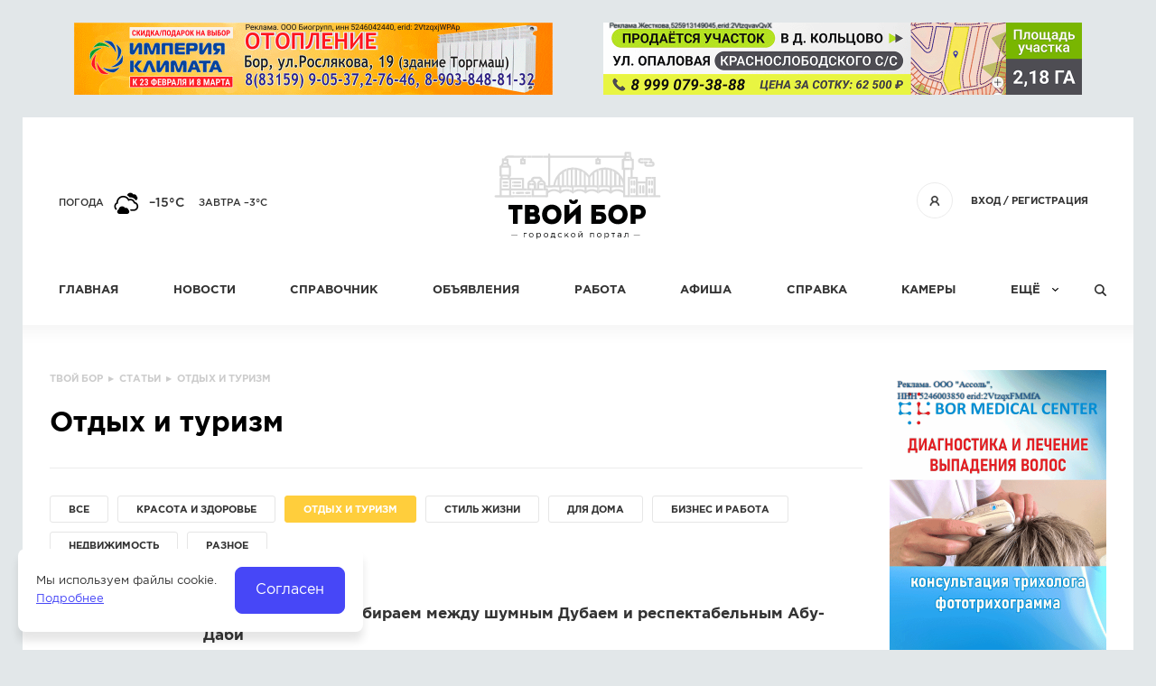

--- FILE ---
content_type: text/html; charset=UTF-8
request_url: https://tvoy-bor.ru/articles/turizm.html
body_size: 4808
content:
<!DOCTYPE html>
<html prefix="og: http://ogp.me/ns#">

<head>
	<title>Отдых и туризм — Твой Бор – сайт города Бор Нижегородской области</title><meta name="title" content="Отдых и туризм — Твой Бор – сайт города Бор Нижегородской области"><meta name="robots" content="index,follow">
	<meta http-equiv="Content-Type" content="text/html; charset=UTF-8">
	<meta http-equiv="X-UA-Compatible" content="IE=edge">
	
	
	<meta name="last-modified" content="Mon, 10 Jun 2013 07:37:04 GMT">
	<meta name="viewport" content="width=device-width, initial-scale=1.0">
	<meta property="og:type" content="website">
	<meta property="og:site_name" content="Твой Бор – сайт города Бор Нижегородской области">
		<meta property="og:url" content="https://tvoy-bor.ru/articles/turizm.html">
    <meta property="og:title" content="Отдых и туризм">	<meta name="apple-mobile-web-app-title" content="Твой Бор – сайт города Бор Нижегородской области">
	<meta name="apple-mobile-web-app-status-bar-style" content="white">
	<meta name="theme-color" content="#4747f7">
	<link rel="apple-touch-icon" type="image/png" href="/images/favicon-192x192.png" sizes="192x192" />
	<link rel="icon" type="image/png" href="/images/favicon-192x192.png" sizes="192x192" />
	<link rel="icon" type="image/png" href="/images/favicon-32x32.png" sizes="32x32" />
	<link rel="icon" type="image/png" href="/images/favicon-16x16.png" sizes="16x16" />
	<link rel="canonical" href="https://tvoy-bor.ru/articles/turizm.html"><link rel="next" href="https://tvoy-bor.ru/articles/turizm.html?page=2">
	<link rel="stylesheet" href="/modules.css?20160425124813" type="text/css">
	<link rel="stylesheet" href="/style.css?20251117145557" type="text/css">
	<script type="text/javascript" src="/modules.js?20191126122256" data-main="/script.js?20250611131621"></script>
    <script>window.yaContextCb=window.yaContextCb||[]</script>
    <script src="https://yandex.ru/ads/system/context.js" async></script>
</head>

<body class="body-page">

	<div class="root-width">
		<div class="root-inner">

			<div class="root-bans">
								<div class="banner-list banner-list-head" data-id="/banner/head-1|/banner/head-2">
									</div>
							</div>

			<div class="root-head">
	<div class="logo"><a href="/"><img src="/images/tvoybor-190x100.svg" onerror="this.src='/images/tvoybor-190x100.png'; this.onerror=null;" width="190" height="100" alt="Твой Бор"></a></div>
	<!--noindex-->
	<div class="open-menu"><i class="icon icon-menu"></i></div>
	<div class="menu-auth z4">
		<div class="title"><span class="a"><a href="/enter.html" class="fancy-enter" rel="nofollow noopener">Вход</a> / <a href="/register.html" class="fancy-register" rel="nofollow noopener">Регистрация</a><i class="icon icon-user-anon"></i></span></div>
	</div>
<div class="weather"><a href="/weather.html">Погода</a> <i class="weather-icon" style="background-image:url(/images/weather/04n.png);" title="Пасмурно"></i> <span class="weather-temp">–15°C</span><span class="a traffic">завтра –3°C</span></div>	<!--/noindex-->
	<div class="menu-head z3">
	<ul>
		<li><a href="/">Главная</a></li>
<li><a href="/news.html">Новости</a></li>
<li><a href="/company.html">Справочник</a></li>
<li><a href="/board.html">Объявления</a></li>
<li><a href="/rabota.html">Работа</a></li>
<li><a href="/afisha.html">Афиша</a></li>
<li><a href="/help.html">Справка</a></li>
<li><a href="/camera.html">Камеры</a></li>
		<li class="last"><span class="a">Ещё</span></li>
		<li class="find"><span class="a open-find"><i class="icon icon-menu-find"></i></span></li>
		<li class="more"><ul>
			<li><a href="/konkurs.html">Конкурсы</a></li>
<li><a href="/articles.html" class="active articles">Статьи</a></li>
<li><a href="/poll.html">Голосования</a></li>
<li><a href="/offernews.html">Предложить новость</a></li>
<li><a href="/photos.html">Фото</a></li>
		</ul></li>
	</ul>
	<!--noindex-->
	<div class="root-find">
		<div class="inner">
			<form action="/search.html" method="GET">
			<input type="text" name="s" class="i" placeholder="Что ищем?" value="">
			<button type="submit" class="b"><i class="icon icon-find-arrow"></i><span>Найти</span></button>
			</form>
		</div>
		<div class="close-find"><i class="icon icon-close"></i></div>
	</div>
	<!--/noindex-->
	</div>
</div>

                            <div class="root-main">
                    <div class="main-padding">
                        <div class="main-content">
                            <table class="root-2col">
                                <tr>
                                    <td class="root-text notable">
                                        <div class="inner">
                                            <div class="breadcrumbs"><div itemscope itemtype="https://schema.org/BreadcrumbList">
<span itemprop="itemListElement" itemscope itemtype="https://schema.org/ListItem"><a href="/" itemprop="item"><span itemprop="name">Твой Бор</span></a><meta itemprop="position" content="1"></span> &nbsp;▸&nbsp; <span itemprop="itemListElement" itemscope itemtype="https://schema.org/ListItem"><a href="/articles.html" itemprop="item"><span itemprop="name">Статьи</span></a><meta itemprop="position" content="2"></span> &nbsp;▸&nbsp; <span>Отдых и туризм</span></div>
</div><div class="root-h1 clearfix"><h1>Отдых и туризм</h1></div><div class="tabs tabs-news">
	<a href="/articles.html">Все</a>
	<a href="/articles/krasota-i-zdorove.html">Красота и здоровье</a>
	<a href="/articles/turizm.html" class="active">Отдых и туризм</a>
	<a href="/articles/stil-zhizni.html">Стиль жизни</a>
	<a href="/articles/house.html">Для дома</a>
	<a href="/articles/rabota.html">Бизнес и работа</a>
	<a href="/articles/nedvizhimost.html">Недвижимость</a>
	<a href="/articles/all.html">Разное</a>
</div>
<div class="news-list"><div class="news-item">

<div class="image"><a href="/articles/turizm/2025/12/16/340387.html"></a></div>

<div class="inner">

<div class="title">
<a href="/articles/turizm/2025/12/16/340387.html">Битва эмиратов: выбираем между шумным Дубаем и респектабельным Абу-Даби</a>
</div>

<div class="stats">
<span class="date">16 декабря 2025</span>
<a href="/articles/turizm/2025/12/16/340387.html#comments" class="has-talks" title="0 комментариев">0</a>
<a href="/articles/turizm/2025/12/16/340387.html" class="has-views" title="11 просмотров">11</a>
</div>
<div class="brief"><p></p></div>

</div>

</div>
<div class="news-item">

<div class="image"><a href="/articles/turizm/2025/07/10/336342.html"></a></div>

<div class="inner">

<div class="title">
<a href="/articles/turizm/2025/07/10/336342.html">К вопросу об актуальности визы в Грецию</a>
</div>

<div class="stats">
<span class="date">10 июля 2025</span>
<a href="/articles/turizm/2025/07/10/336342.html#comments" class="has-talks" title="0 комментариев">0</a>
<a href="/articles/turizm/2025/07/10/336342.html" class="has-views" title="13 просмотров">13</a>
</div>
<div class="brief"><p></p></div>

</div>

</div>
<div class="news-item">

<div class="image"><a href="/articles/turizm/2025/04/22/334254.html"></a></div>

<div class="inner">

<div class="title">
<a href="/articles/turizm/2025/04/22/334254.html">Гостиницы в Чите: как выбрать оптимальный вариант для проживания</a>
</div>

<div class="stats">
<span class="date">22 апреля 2025</span>
<a href="/articles/turizm/2025/04/22/334254.html#comments" class="has-talks" title="0 комментариев">0</a>
<a href="/articles/turizm/2025/04/22/334254.html" class="has-views" title="23 просмотра">23</a>
</div>
<div class="brief"><p></p></div>

</div>

</div>
<div class="news-item">

<div class="image"><a href="/articles/turizm/2025/04/16/334108.html"></a></div>

<div class="inner">

<div class="title">
<a href="/articles/turizm/2025/04/16/334108.html">Как получить гражданство РФ: полезная информация</a>
</div>

<div class="stats">
<span class="date">16 апреля 2025</span>
<a href="/articles/turizm/2025/04/16/334108.html#comments" class="has-talks" title="0 комментариев">0</a>
<a href="/articles/turizm/2025/04/16/334108.html" class="has-views" title="18 просмотров">18</a>
</div>
<div class="brief"><p></p></div>

</div>

</div>
<div class="news-item">

<div class="image"><a href="/articles/turizm/2025/04/02/333656.html"></a></div>

<div class="inner">

<div class="title">
<a href="/articles/turizm/2025/04/02/333656.html">Все о сменах в ВДЦ «Орлёнок»: расписание, длительность, особенности</a>
</div>

<div class="stats">
<span class="date">2 апреля 2025</span>
<a href="/articles/turizm/2025/04/02/333656.html#comments" class="has-talks" title="0 комментариев">0</a>
<a href="/articles/turizm/2025/04/02/333656.html" class="has-views" title="400 просмотров">400</a>
</div>
<div class="brief"><p></p></div>

</div>

</div>
<div class="news-item">

<div class="image"><a href="/articles/turizm/2025/02/25/332486.html"></a></div>

<div class="inner">

<div class="title">
<a href="/articles/turizm/2025/02/25/332486.html">Аренда бани и сауны в Москве сегодня: где отдохнуть с комфортом?</a>
</div>

<div class="stats">
<span class="date">25 февраля 2025</span>
<a href="/articles/turizm/2025/02/25/332486.html#comments" class="has-talks" title="0 комментариев">0</a>
<a href="/articles/turizm/2025/02/25/332486.html" class="has-views" title="15 просмотров">15</a>
</div>
<div class="brief"><p></p></div>

</div>

</div>
<div class="news-item">

<div class="image"><a href="/articles/turizm/2025/02/11/332082.html"></a></div>

<div class="inner">

<div class="title">
<a href="/articles/turizm/2025/02/11/332082.html">Отдых в Дубае: роскошь, приключения и незабываемые впечатления</a>
</div>

<div class="stats">
<span class="date">11 февраля 2025</span>
<a href="/articles/turizm/2025/02/11/332082.html#comments" class="has-talks" title="0 комментариев">0</a>
<a href="/articles/turizm/2025/02/11/332082.html" class="has-views" title="28 просмотров">28</a>
</div>
<div class="brief"><p></p></div>

</div>

</div>
<div class="news-item">

<div class="image"><a href="/articles/turizm/2024/12/24/330872.html"></a></div>

<div class="inner">

<div class="title">
<a href="/articles/turizm/2024/12/24/330872.html">О новшествах в гостиничном бизнесе</a>
</div>

<div class="stats">
<span class="date">24 декабря 2024</span>
<a href="/articles/turizm/2024/12/24/330872.html#comments" class="has-talks" title="0 комментариев">0</a>
<a href="/articles/turizm/2024/12/24/330872.html" class="has-views" title="46 просмотров">46</a>
</div>
<div class="brief"><p></p></div>

</div>

</div>
<div class="news-item">

<div class="image"><a href="/articles/turizm/2024/12/07/330389.html"></a></div>

<div class="inner">

<div class="title">
<a href="/articles/turizm/2024/12/07/330389.html">Обзор сериала «Последний богатырь. Наследие» (1 сезон, 2024)</a>
</div>

<div class="stats">
<span class="date">7 декабря 2024</span>
<a href="/articles/turizm/2024/12/07/330389.html#comments" class="has-talks" title="0 комментариев">0</a>
<a href="/articles/turizm/2024/12/07/330389.html" class="has-views" title="164 просмотра">164</a>
</div>
<div class="brief"><p></p></div>

</div>

</div>
<div class="news-item">

<div class="image"><a href="/articles/turizm/2024/11/29/330187.html"></a></div>

<div class="inner">

<div class="title">
<a href="/articles/turizm/2024/11/29/330187.html">Путешествуй уверенно: как Unitiki.com открывает двери в автобусные путешествия</a>
</div>

<div class="stats">
<span class="date">29 ноября 2024</span>
<a href="/articles/turizm/2024/11/29/330187.html#comments" class="has-talks" title="0 комментариев">0</a>
<a href="/articles/turizm/2024/11/29/330187.html" class="has-views" title="43 просмотра">43</a>
</div>
<div class="brief"><p></p></div>

</div>

</div>
<div class="news-item">

<div class="image"><a href="/articles/turizm/2024/11/22/329960.html"></a></div>

<div class="inner">

<div class="title">
<a href="/articles/turizm/2024/11/22/329960.html">Как переехать на Кубу</a>
</div>

<div class="stats">
<span class="date">22 ноября 2024</span>
<a href="/articles/turizm/2024/11/22/329960.html#comments" class="has-talks" title="0 комментариев">0</a>
<a href="/articles/turizm/2024/11/22/329960.html" class="has-views" title="68 просмотров">68</a>
</div>
<div class="brief"><p></p></div>

</div>

</div>
<div class="news-item">

<div class="image"><a href="/articles/turizm/2024/11/14/329722.html"></a></div>

<div class="inner">

<div class="title">
<a href="/articles/turizm/2024/11/14/329722.html">От будней к празднику. Идеи новогоднего корпоратива в школе в Нижнем Новгороде</a>
</div>

<div class="stats">
<span class="date">14 ноября 2024</span>
<a href="/articles/turizm/2024/11/14/329722.html#comments" class="has-talks" title="0 комментариев">0</a>
<a href="/articles/turizm/2024/11/14/329722.html" class="has-views" title="27 просмотров">27</a>
</div>
<div class="brief"><p></p></div>

</div>

</div>
<div class="news-item">

<div class="image"><a href="/articles/turizm/2024/11/06/329508.html"></a></div>

<div class="inner">

<div class="title">
<a href="/articles/turizm/2024/11/06/329508.html">Аренда бани и сауны в Сочи: идеальный отдых на побережье</a>
</div>

<div class="stats">
<span class="date">6 ноября 2024</span>
<a href="/articles/turizm/2024/11/06/329508.html#comments" class="has-talks" title="0 комментариев">0</a>
<a href="/articles/turizm/2024/11/06/329508.html" class="has-views" title="20 просмотров">20</a>
</div>
<div class="brief"><p></p></div>

</div>

</div>
<div class="news-item">

<div class="image"><a href="/articles/turizm/2024/10/15/328813.html"></a></div>

<div class="inner">

<div class="title">
<a href="/articles/turizm/2024/10/15/328813.html">Туристическая диарея: причины, симптомы и профилактика</a>
</div>

<div class="stats">
<span class="date">15 октября 2024</span>
<a href="/articles/turizm/2024/10/15/328813.html#comments" class="has-talks" title="0 комментариев">0</a>
<a href="/articles/turizm/2024/10/15/328813.html" class="has-views" title="21 просмотр">21</a>
</div>
<div class="brief"><p></p></div>

</div>

</div>
<div class="news-item">

<div class="image"><a href="/articles/turizm/2024/09/30/328371.html"></a></div>

<div class="inner">

<div class="title">
<a href="/articles/turizm/2024/09/30/328371.html">Круизы по Персидскому заливу: сочетание роскоши и восточного гостеприимства</a>
</div>

<div class="stats">
<span class="date">30 сентября 2024</span>
<a href="/articles/turizm/2024/09/30/328371.html#comments" class="has-talks" title="0 комментариев">0</a>
<a href="/articles/turizm/2024/09/30/328371.html" class="has-views" title="45 просмотров">45</a>
</div>
<div class="brief"><p></p></div>

</div>

</div>
</div><div class="pager"><span class="pager-label">Страницы:</span>

<a href="?page=1" class="pager-active">1</a>
<a href="?page=2">2</a>
<a href="?page=3">…</a>
<a href="?page=7">7</a>
<a href="?page=2" class="pager-next">›</a></div>
                                            <div class="clear"></div>
                                        </div>
                                    </td>

                                    <td class="root-side">
                                        <div class="inner">
                                                                                            <div class="banner-list banner-list-info"
                                                     data-id="/banner/info-1|/banner/info-2|/banner/info-3" data-mobile-only=""></div>
                                                                                                                                        <div class="yandex-direct"><div id="yandex_rtb_R-A-5431506-1"></div>
<script>
window.yaContextCb.push(()=>{
	Ya.Context.AdvManager.render({
		"blockId": "R-A-5431506-1",
		"renderTo": "yandex_rtb_R-A-5431506-1"
	})
})
</script></div>
                                        </div>
                                    </td>
                                </tr>
                            </table>
                        </div>
                    </div>
                </div>
                

			<div class="root-foot">
<div class="root-foot-inner clearfix z2">
	<div class="foot-logo"><a href="/"><img src="/images/tvoybor-160x50.svg" onerror="this.src='/images/tvoybor-160x50.png'; this.onerror=null;" width="160" height="50" alt="Твой Бор"></a></div>
	<div class="foot-text"><div class="foot-text-inner"><div class="foot-list">
		<div class="foot-item">
			<div class="title">Информация</div>
			<ul>
				<li><a href="/about.html">О проекте</a></li>
<li><a href="/ads.html">Размещение рекламы</a></li>
<li><a href="/agreement.html">Cоглашение</a></li>
<li><a href="/support.html">Контакты</a></li>
			</ul>
		</div>
		<div class="foot-item">
			<div class="title">Сегодня на сайте</div>
			<ul>
				<li><a href="/board.html">Объявлений: <b>3365</b></a></li>
				<li><a href="/rabota/vacancy.html">Вакансий: <b>140</b></a></li>
				<li><a href="/rabota/resume.html">Резюме: <b>0</b></a></li>
				<li><a href="/company.html">Организаций: <b>1754</b></a></li>
			</ul>
		</div>
		<div class="foot-item">
			<div class="title">Соцсети</div>
			<ul>
				<li><a href="https://vk.com/tvoybor" target="_blank" rel="nofollow noopener"><i class="icon icon-foot-social-vk"></i>ВКонтакте</a></li>
								<li><a href="https://ok.ru/tvoybor" target="_blank" rel="nofollow noopener"><i class="icon icon-foot-social-mr"></i>Одноклассники</a></li>
												<li><a href="https://t.me/tvoybor" target="_blank" rel="nofollow noopener"><i class="icon icon-foot-social-tg"></i>Telegram</a></li>
				<li><a href="https://invite.viber.com/?g2=AQAeK6eZPpj0ak7eUj6hbE9crTJ2uJ7pbSml3EBOzGcoOmmk%2BZM1riPS%2BwbUKx6c" target="_blank" rel="nofollow noopener"><i class="icon icon-foot-social-vb"></i>Viber</a></li>
			</ul>
		</div>
		<!--noindex-->
		<div class="foot-item">
			<div class="title">Будьте с нами</div>
			<ul><li>Оставьте Ваш e-mail, чтобы<br>получать наши новости</li></ul>
			<div class="root-subscribe"><div class="inner"><form>
				<input type="text" name="s" class="i" placeholder="Ваш e-mail">
				<button type="submit" class="b"><i class="icon icon-subscribe-arrow"></i></button>
			</form></div></div>
		</div>
		<!--/noindex-->
	</div></div></div>
</div>
<div class="root-foot-after z1"></div>
</div>

<div class="root-foot-2 clearfix">
	<div class="copy">&copy; 2009-2026 «<a href="/">Твой Бор</a>» – Главный портал города Бор Нижегородской области</div>
	<div class="made">Разработка сайта &mdash; <a href="https://www.sitepro.pro" target="_blank" title="Создание сайтов в Нижнем Новгороде"><img src="/images/sitepro-10.svg" onerror="this.src='/images/sitepro.png'; this.onerror=null;" width="110" height="36" alt="Сайт PRO"></a></div>
</div>


			<div class="counter"><!-- Yandex.Metrika counter -->
<script type="text/javascript">
    (function(m,e,t,r,i,k,a){
        m[i]=m[i]||function(){(m[i].a=m[i].a||[]).push(arguments)};
        m[i].l=1*new Date();
        for (var j = 0; j < document.scripts.length; j++) {if (document.scripts[j].src === r) { return; }}
        k=e.createElement(t),a=e.getElementsByTagName(t)[0],k.async=1,k.src=r,a.parentNode.insertBefore(k,a)
    })(window, document,'script','https://mc.yandex.ru/metrika/tag.js', 'ym');

    ym(96854288, 'init', {clickmap:true, accurateTrackBounce:true, trackLinks:true});
</script>
<noscript><div><img src="https://mc.yandex.ru/watch/96854288" style="position:absolute; left:-9999px;" alt="" /></div></noscript>
<!-- /Yandex.Metrika counter --></div>
		</div>
	</div>

	<div class="root-menu z3">
		<div class="root-width">
			<div class="root-inner"></div>
		</div>
	</div>

	<div class="root-top z3" onclick="$('html,body').animate({ scrollTop: 0 }, 300)"><i class="icon icon-top"></i></div>

	
		<script>
		window.cookieNotice = "\u041c\u044b \u0438\u0441\u043f\u043e\u043b\u044c\u0437\u0443\u0435\u043c \u0444\u0430\u0439\u043b\u044b cookie.<br><a href=\"\/cookie-policy.html\">\u041f\u043e\u0434\u0440\u043e\u0431\u043d\u0435\u0435<\/a>";
	</script>
	
	<script>
		require(['jquery'], function($) {
			$(window).data('fastready', true).triggerHandler('fastready');
		});
	</script>

	</body>

</html>


--- FILE ---
content_type: text/css
request_url: https://tvoy-bor.ru/modules.css?20160425124813
body_size: 1075
content:

@import url(/cms/modules/form/form.css);

body {margin:0;padding:0;cursor:default;}

.body-frame {background:#fff;}
.body-frame .cms-panel {display:none;}

a, a * {cursor:pointer;_cursor:hand;}
a.anchor {display:block;width:0px;height:0px;line-height:0px;font-size:0px;text-decoration:none;}

:link, :visited, :hover, :active, :focus {outline:none;}

.cms-panel {margin:1em 0 1em 0;padding:8px 10px 8px 10px;border:1px solid #cccccc;border-top:3px solid #cccccc;font-size:14px;line-height:20px;}
.cms-panel:first-child {margin-top:0;}
.cms-panel a {display:inline-block;color:#999999;text-decoration:none;padding:0 0 0 24px;}
.cms-panel a:hover {color:#666666;text-decoration:none;}
.cms-panel .cms-panel-icon-add {background:url(cms/images/panel-add.png) no-repeat 0 0;}
.cms-panel .cms-panel-icon-html {background:url(cms/images/panel-html.png) no-repeat 0 0;}
.cms-panel .cms-panel-icon-edit {background:url(cms/images/panel-edit.png) no-repeat 0 0;}
.cms-panel .cms-panel-icon-menu {background:url(cms/images/panel-menu.png) no-repeat 0 0;}
.cms-panel .cms-panel-icon-move {background:url(cms/images/panel-move.png) no-repeat 0 0;}
.cms-panel .cms-panel-icon-sort {background:url(cms/images/panel-sort.png) no-repeat 0 0;}
.cms-panel .cms-panel-icon-seo {background:url(cms/images/panel-seo.png) no-repeat 0 0;}
.cms-panel .cms-panel-icon-delete {background:url(cms/images/panel-delete.png) no-repeat 0 0;}
.cms-panel .cms-panel-icon-todo {background:url(cms/images/panel-todo.png) no-repeat 0 0;}
.cms-panel .cms-panel-icon:hover {background-position:0 -20px;}

table.container {width:100%;border-collapse:collapse;}
table.container td.container {padding:0;vertical-align:top;}
table.container td.container-0 {width:0;}
table.container td.container-50 {width:50%;}
table.container td.container-100 {width:100%;}
table.container div.container-10 {width:10px;}
table.container div.container-20 {width:20px;}
table.container div.container-30 {width:30px;}

hr {border:0;color:#ccc;background-color:#ccc;height:1px;margin:1em 0 1em 0;clear:both;}

p.error {padding:1em;color:#ff0000;border-left:3px solid #ff0000;}
p.notice {padding:1em;border-left:3px solid #999999;}

b.hi {font-weight:inherit;background:#fd0;}

.hide {display:none;}
.clear {clear:both;height:1px;line-height:1px;font-size:1px;}

.pager {margin:1em 0 1em 0;clear:both;}
.pager a {text-decoration:none;padding:3px 5px 3px 5px;}
.pager a:hover {background:#e6e6e6;}
.pager a.active, .pager a.active:hover {font-weight:bold;background:#e6e6e6;}

.photo-table {width:100%;border-collapse:collapse;}
.photo-table td {padding:0;vertical-align:top;text-align:center;}
.photo-table .photo-title {margin:0 0 1em 0;}
.photo-table .photo-image {float:none;margin:0 0 5px 0;}
.photo-table .photo-label {margin:0 0 1em 0;text-align:center;}

a.photo {display:inline-block;float:left;margin:5px;padding:5px;border:1px solid #e6e6e6;}
a.photo img {display:block;}

table.data {width:100%;border-collapse:collapse;}
table.data th {border:1px solid #e6e6e6;padding:5px 0 5px 0;vertical-align:top;text-align:center;font-weight:bold;}
table.data th div {padding:0 5px 0 5px;}
table.data td {border:1px solid #e6e6e6;padding:5px;vertical-align:top;}
table.data th.l, table.data td.l {text-align:left;}
table.data th.r, table.data td.r {text-align:right;}
table.data th.d, table.data td.d {text-align:right;}
table.data th.c, table.data td.c {text-align:center;}
table.data tr.row0 {background:#f6f6f6;}
table.data tr.row1 {background:transparent;}

body .defaultSkin .mceListBox .mceText {width:83px;}

#fancybox-inner .x-panel {position:relative;z-index:9999;}
#fancybox-content {text-align:left;}

#page-sort {list-style-type:none;margin:0;padding:0;}
#page-sort li {height:25px;line-height:25px;margin:5px 0 5px 0;padding:5px;}
#page-sort li img {float:right;width:25px;height:25px;margin:0 0 0 5px;}

#sitemap ul {background:transparent;}

#code-field-block .input-content {line-height:1em;}

.sitepro-loader {position:relative;margin:0 auto;width:100px;height:100px;min-height:100px;}
.sitepro-loader-svg {position:relative;width:100px;height:100px;animation:sitepro-loader-rotate 1.8s linear infinite;}
.sitepro-loader-circle {stroke-dasharray:1,200;stroke-dashoffset:0;stroke-linecap:round;animation:sitepro-loader-dash 1.2s ease-in-out infinite;}

@keyframes sitepro-loader-rotate {
  100% {
    transform: rotate(360deg); } }

@keyframes sitepro-loader-dash {
  0% {
    stroke-dasharray: 1,200;
    stroke-dashoffset: 0; }
  50% {
    stroke-dasharray: 89,200;
    stroke-dashoffset: -35; }
  100% {
    stroke-dasharray: 89,200;
    stroke-dashoffset: -124; } }



--- FILE ---
content_type: text/css
request_url: https://tvoy-bor.ru/style.css?20251117145557
body_size: 25461
content:
@charset 'UTF-8';@font-face{font-family:'Gotham';src:url(fonts/GothamPro.woff2) format('woff2'),url(fonts/GothamPro.woff) format('woff');font-weight:400;font-style:normal}@font-face{font-family:'Gotham';src:url(fonts/GothamPro-Italic.woff2) format('woff2'),url(fonts/GothamPro-Italic.woff) format('woff');font-weight:400;font-style:italic}@font-face{font-family:'Gotham';src:url(fonts/GothamPro-Bold.woff2) format('woff2'),url(fonts/GothamPro-Bold.woff) format('woff');font-weight:700;font-style:normal}@font-face{font-family:'Gotham';src:url(fonts/GothamPro-BoldItalic.woff2) format('woff2'),url(fonts/GothamPro-BoldItalic.woff) format('woff');font-weight:700;font-style:italic}@font-face{font-family:'Gotham';src:url(fonts/GothamPro-Medium.woff2) format('woff2'),url(fonts/GothamPro-Medium.woff) format('woff');font-weight:500;font-style:normal}@font-face{font-family:'Gotham';src:url(fonts/GothamPro-MediumItalic.woff2) format('woff2'),url(fonts/GothamPro-MediumItalic.woff) format('woff');font-weight:500;font-style:italic}html{height:100%;width:100%;margin:0}body{margin:0;padding:0;cursor:default;background:#e2e7e9;color:#333;font-size:13px;line-height:20px}body{text-rendering:geometricPrecision;-webkit-font-smoothing:antialiased;-webkit-text-size-adjust:100%;text-size-adjust:100%}div,h1,h2,h3,h4,p,ul,li,table,tr,td,a,span,u,b,i{max-height:999999px;-webkit-text-size-adjust:100%;text-size-adjust:100%}body.mce-content-body,body.mceContentBody{margin:0;padding:0 .5em 0 .5em;cursor:default;background:#fff;color:#333;font-size:13px;line-height:20px}body,body.mce-content-body,body.mceContentBody,input,select,textarea,button{font-family:'Gotham',sans-serif}input,select,textarea{font-size:1em;font-family:sans-serif}table,tr,td,th{font-size:1em}a{cursor:pointer;color:inherit;text-decoration:inherit}a{-webkit-transition:color .3s,background-color .3s,border-color .3s;transition:color .3s,background-color .3s,border-color .3s}a:hover{text-decoration:none}a u,.a u{text-decoration:none}p a{text-decoration:underline}p a:hover{text-decoration:none}a img{border:0}p>img,p img{max-width:100%;height:auto}img{-ms-interpolation-mode:nearest-neighbor;image-rendering:-webkit-optimize-contrast;image-rendering:optimize-contrast}h1:first-child,.h1:first-child,h2:first-child,.h2:first-child,h3:first-child,.h3:first-child,h4:first-child,.h4:first-child{margin-top:0}h1,.h1{font-size:31px;line-height:38px;margin:0 0 30px 0;padding:0;color:#000;font-weight:700;text-transform:none}h2,.h2{font-size:24px;line-height:31px;margin:20px 0 20px 0;padding:0;color:#000;font-weight:700;text-transform:none}h3,.h3{font-size:13px;line-height:20px;margin:20px 0 20px 0;padding:0;color:#000;font-weight:700;text-transform:uppercase;letter-spacing:1px}h4,.h4{font-size:1em;margin:1em 0 1em 0;padding:0;color:#000;font-weight:400;text-transform:none}p,div.p{margin:20px 0 20px 0;padding:0}hr{border:0;color:#ccc;background-color:#e6e6e6;height:1px;margin:1em 0 1em 0;clear:both}:link,:visited,:hover,:active,:focus{outline:0!important;outline:0}::selection{background:#2ea28e;color:#fff}::-moz-selection{background:#2ea28e;color:#fff}.clear{clear:both;height:1px;line-height:1px;font-size:1px}img.auto-left{display:block;float:left;margin:0 10px 0 0}img.auto-right{display:block;float:right;margin:0 0 0 10px}a.auto-left,a.photo.auto-left,.a.auto-left,.a.photo.auto-left{display:block;float:left;margin:0 10px 0 0}a.auto-right,a.photo.auto-right,.a.auto-right,.a.photo.auto-right{display:block;float:right;margin:0 0 0 10px}a.auto-left img,.a.auto-left img{display:block;float:none;margin:0}a.auto-right img,.a.auto-right img{display:block;float:none;margin:0}a.photo,.a.photo{display:inline-block;float:left;margin:5px;padding:5px;border:1px solid #e6e6e6}a.photo img,.a.photo img{display:block}.auto-photo-block{text-align:center}.auto-photo-block>img{display:inline-block;margin:5px;padding:5px;border:1px solid #e6e6e6;width:auto;height:150px}.auto-photo-block a.photo,.auto-photo-block .a.photo{float:none}.auto-photo-block a.photo img,.auto-photo-block .a.photo img{width:auto;height:150px}a.button{-webkit-box-sizing:border-box;box-sizing:border-box;display:inline-block;min-width:140px;padding:10px 30px 8px 30px;line-height:20px;background:#fc6540;border:1px solid #fc6540;color:#fff;text-align:center;text-decoration:none;border-radius:3px;text-transform:uppercase;font-size:13px;font-weight:700;letter-spacing:1px}a.button.button__count_board{text-decoration:none}.clearfix:after{content:'';display:block;clear:both;height:0}.z1{z-index:1}.z2{z-index:2}.z3{z-index:3}.z4{z-index:4}.z5{z-index:5}.z6{z-index:6}.z7{z-index:7}.z8{z-index:8}.z9{z-index:9}.no-menu{opacity:.5}.root-width{width:100%;max-width:1260px;margin-left:auto;margin-right:auto}.root-width>.root-inner{position:relative;margin-left:15px;margin-right:15px}@media only screen and (max-width:800px){.root-width{overflow-x:hidden}}.root-top{position:fixed;left:50%;bottom:30px;margin-left:645px;padding:20px 16px 20px 16px;background:#d6dde0;cursor:pointer}.root-bans{min-height:130px}.root-head{position:relative;left:0;top:0;width:100%;height:230px;background-color:#fff}.root-head .logo{position:absolute;left:50%;top:37px;margin-left:-95px}.root-head .logo a,.root-head .logo img{display:block}.root-head .open-menu{position:absolute;width:60px;height:60px;left:1px;top:17px;cursor:pointer;display:none}.root-head .open-menu .icon{position:absolute;left:19px;top:23px}.root-head .weather{position:absolute;left:40px;top:86px;font-size:11px;line-height:18px;font-weight:500;text-transform:uppercase;cursor:pointer}.root-head .weather>a,.root-head .weather>span,.root-head .weather>i{float:left}.root-head .weather .weather-icon{display:inline-block;position:relative;top:-6px;width:50px;height:30px;background-repeat:no-repeat;background-position:50% 50%;background-size:30px 25px}.root-head .weather .weather-temp{font-size:14px}.root-head .weather .traffic{margin-left:16px}.root-head .weather .traffic-icon{display:inline-block;float:right;width:32px;height:32px;background:url(images/traffic.png) no-repeat 0 0;text-align:center;font-size:14px;font-weight:500;color:#fff;position:relative;top:-6px;line-height:28px;margin-left:10px}.root-head .weather .traffic-icon-1,.root-head .weather .traffic-icon-2,.root-head .weather .traffic-icon-3{background-position:0 -32px}.root-head .weather .traffic-icon-4,.root-head .weather .traffic-icon-5,.root-head .weather .traffic-icon-6{background-position:0 -64px}.root-head .weather .traffic-icon-7,.root-head .weather .traffic-icon-8,.root-head .weather .traffic-icon-9{background-position:0 -96px}.root-find{-webkit-box-sizing:border-box;box-sizing:border-box;position:absolute;left:0;bottom:0;width:100%;padding:15px 70px 15px 30px;background:#fff;display:none}.show-find .root-find{display:block}.root-find>.inner{border:1px solid #e4e4e4;padding-right:130px;height:45px;position:relative}.root-find button.b{position:absolute;right:-1px;top:-1px;margin:0;padding:0;border:0;width:130px;height:47px;background:#fc6540;color:#fff;font-size:12px;font-weight:900;text-transform:uppercase;cursor:pointer}.root-find button.b .icon{display:none}.root-find input.i{-webkit-box-sizing:border-box;box-sizing:border-box;width:100%;margin:0;padding:0 20px 0 20px;border:0;height:45px;background:0 0;font-weight:700}.root-find input.i::-webkit-input-placeholder{color:#333}.root-find input.i::-moz-placeholder{color:#333}.root-find input.i:-moz-placeholder{color:#333}.root-find input.i:-ms-input-placeholder{color:#333}.root-find input.i::-ms-clear{display:none}.root-find .close-find{position:absolute;right:15px;top:15px;padding:15px;cursor:pointer}.root-menu{position:fixed;left:0;top:0;width:100%}.root-menu .root-width{overflow:visible}.root-menu .menu-head{bottom:auto;top:0;background-color:#fff}.menu-head{position:absolute;left:0;bottom:0;width:100%;height:75px;display:table;font-weight:700}.menu-head:after{content:'';display:block;position:absolute;left:0;bottom:-20px;width:100%;height:20px;background:url(images/root-shade.png) repeat-x}.menu-head>ul,.menu-head>ul>li{margin:0;padding:0;list-style-type:none}.menu-head>ul{display:table-row;width:100%;height:75px}.menu-head>ul>li{display:table-cell;line-height:73px}.menu-head>ul>li:first-child{padding-left:40px}.menu-head>ul>li>a,.menu-head>ul>li>.a{display:inline-block;text-transform:uppercase;color:#333;border-bottom:2px solid #fff;cursor:pointer}.menu-head>ul>li>a.active.news{border-bottom-color:#ffce3c}.menu-head>ul>li>a.active.afisha{border-bottom-color:#ff8644}.menu-head>ul>li>a.active.company{border-bottom-color:#e56926}.menu-head>ul>li>a.active.board{border-bottom-color:#d32949}.menu-head>ul>li>a.active.rabota{border-bottom-color:#408fc7}.menu-head>ul>li>a.active.clubs{border-bottom-color:#3abac6}.menu-head>ul>li>a.active.photos{border-bottom-color:#16a276}.menu-head>ul>li>a.active.help{border-bottom-color:#ffce3c}.menu-head>ul>li>a:hover,.menu-head>ul>li>.a:hover{color:#888}.menu-head>ul>li.last{padding-right:83px}.menu-head>ul>li.last>a,.menu-head>ul>li.last>.a{padding-right:20px;background:url(images/menu-more.png) no-repeat 100% 34px;background-size:7px 4px}.menu-head .more{position:absolute;right:0;top:75px;overflow:hidden;max-height:0}.menu-head .more{-webkit-transition:max-height .3s,-webkit-box-shadow .3s;transition:max-height .3s,-webkit-box-shadow .3s;transition:max-height .3s,box-shadow .3s;transition:max-height .3s,box-shadow .3s,-webkit-box-shadow .3s}.menu-head.show-more .more{max-height:400px}.menu-head.show-more .more{-ms-box-shadow:0 6px 17px rgba(0,0,0,.15);-webkit-box-shadow:0 6px 17px rgba(0,0,0,.15);box-shadow:0 6px 17px rgba(0,0,0,.15)}.menu-head .more>ul,.menu-head .more>ul>li{margin:0;padding:0;list-style-type:none}.menu-head .more>ul{border-top:2px solid #2ea28e;padding:20px 0 20px 0;background:#fff}.menu-head .more>ul:before{content:'';display:block;position:absolute;left:0;top:0;width:100%;height:20px;background:url(images/root-shade.png) repeat-x}.menu-head .more>ul>li{padding:0 35px 0 35px;line-height:40px}.menu-head .more>ul>li>a{display:block;text-transform:uppercase}.menu-head .more>ul>li>a:hover{color:#888}.menu-head>ul>li.find{position:absolute;right:20px;top:0}.menu-head>ul>li.find>a,.menu-head>ul>li.find>.a{display:block;padding:30px 10px 30px 10px}.menu-head{display:-webkit-box;display:-webkit-flex;display:-ms-flexbox;display:flex}.menu-head>ul{display:-webkit-box;display:-webkit-flex;display:-ms-flexbox;display:flex;-ms-justify-content:space-between;-webkit-box-pack:justify;-webkit-justify-content:space-between;-ms-flex-pack:justify;justify-content:space-between}.menu-auth{position:absolute;right:-10px;top:52px;font-size:11px;font-weight:700;text-transform:uppercase;max-height:60px;overflow:hidden;background-color:transparent}.menu-auth{-webkit-transition:max-height .3s,background-color .5s,-webkit-box-shadow .3s;transition:max-height .3s,background-color .5s,-webkit-box-shadow .3s;transition:max-height .3s,box-shadow .3s,background-color .5s;transition:max-height .3s,box-shadow .3s,background-color .5s,-webkit-box-shadow .3s}.menu-auth.show-menu{background-color:#fff;max-height:400px}.menu-auth.show-menu{-ms-box-shadow:0 6px 17px rgba(0,0,0,.15);-webkit-box-shadow:0 6px 17px rgba(0,0,0,.15);box-shadow:0 6px 17px rgba(0,0,0,.15)}.menu-auth .title{padding:35px 60px 13px 80px;line-height:12px}.menu-auth .title>a,.menu-auth .title .a{display:block;position:relative}.menu-auth .title u{display:inline-block;position:relative;border-bottom:1px dashed #d6d6d6}.menu-auth .title u:after{content:'';display:block;position:absolute;right:-20px;top:3px;width:7px;height:4px;background:url(images/menu-more.png) no-repeat 0 0;background-size:7px 4px}.menu-auth .title u span{display:block;max-width:130px;overflow-x:hidden;text-overflow:ellipsis;white-space:nowrap;height:13px}.menu-auth .title .icon{-webkit-box-sizing:border-box;box-sizing:border-box;width:40px;height:40px;position:absolute;left:-60px;top:-15px;background-position:50% 50%;border-radius:20px}.menu-auth .title .icon img{display:block;width:38px;height:38px;border-radius:20px;border:1px solid #d6d6d6}.menu-auth .title .icon .avatar-2{margin-top:2px}.menu-auth .icon-user-auth{background-color:#f5f5f5;background-image:url(images/icon-user-auth.png);background-size:11px 16px}.menu-auth .icon-user-anon{background-color:#fff;background-image:url(images/icon-user-anon.png);background-size:12px 13px;border:1px solid #ececec}.menu-auth>ul{list-style-type:none;margin:0;padding:0 0 24px 0}.menu-auth>ul>li{list-style-type:none;margin:0;padding:0;line-height:26px;white-space:nowrap}.menu-auth>ul>li>a{display:block;padding:0 40px 0 80px}.menu-auth a b{font-weight:700;color:#999;display:inline-block;margin-left:4px}.menu-auth a:hover{color:#888}.root-foot{position:relative}.root-foot-inner{position:relative;padding:60px 0 30px 0;background-color:#f2f4f5}.root-foot-inner:before{content:'';display:block;position:absolute;left:0;top:0;width:100%;height:20px;background:url(images/root-shade.png) repeat-x}.root-foot-after{position:relative;margin:0 20px}.root-foot-after:after{content:'';display:block;position:absolute;left:0;bottom:0;width:100%;height:20px;-webkit-box-shadow:0 0 33px rgba(0,0,0,.07);box-shadow:0 0 33px rgba(0,0,0,.07)}.counter{text-align:center;opacity:.25}.root-subscribe{-webkit-box-sizing:border-box;box-sizing:border-box;margin-top:10px}.root-subscribe>.inner{border:1px solid #e8e8e8;padding-right:45px;height:45px;position:relative;background:#fff}.root-subscribe button.b{position:absolute;right:0;top:0;margin:0;padding:0;border:0;width:45px;height:45px;background:#fff;cursor:pointer}.root-subscribe button.b .icon{position:absolute;left:16px;top:16px}.root-subscribe input.i{-webkit-box-sizing:border-box;box-sizing:border-box;width:100%;margin:0;padding:0 25px 0 25px;border:0;height:45px;background:0 0}.root-subscribe input.i::-webkit-input-placeholder{color:#cbcbcb}.root-subscribe input.i::-moz-placeholder{color:#cbcbcb}.root-subscribe input.i:-moz-placeholder{color:#cbcbcb}.root-subscribe input.i:-ms-input-placeholder{color:#cbcbcb}.root-subscribe input.i::-ms-clear{display:none}.foot-logo{float:left;position:relative;width:330px;height:60px;margin:-5px -330px 0 0;padding:0}.foot-logo>a,.foot-logo>.a{position:absolute;left:93px;top:0}.foot-logo>a:before,.foot-logo>.a:before{content:'';position:absolute;width:29px;height:28px;left:-42px;top:-10px;background:url(images/plus-16.png) no-repeat 0 0}.foot-logo img{display:block}.foot-text{margin:0 0 0 330px}.foot-text-inner{width:100%;display:table}.foot-list{display:table-row}.foot-list>.foot-item{-webkit-box-sizing:border-box;box-sizing:border-box;display:table-cell;padding-right:30px;padding-bottom:30px;min-width:15%}.foot-list .title{position:relative;line-height:40px;font-weight:700;text-transform:uppercase;white-space:nowrap}.foot-list .title:after{content:'';display:block;position:absolute;left:0;bottom:0;width:50px;height:2px;background:#fc3}.foot-list ul,.foot-list li{margin:0;padding:0;list-style-type:none}.foot-list ul{margin-top:25px}.foot-list li{line-height:24px;color:#666}.foot-list li .icon{float:left;position:relative;margin-right:12px;top:2px}.root-foot-2{min-height:100px}.root-foot-2 .copy{position:relative;float:left;padding:40px 300px 40px 40px;color:#666}.root-foot-2 .made{-webkit-box-sizing:border-box;box-sizing:border-box;float:right;width:300px;margin-left:-300px;padding:23px 40px 20px 0;color:#666;white-space:nowrap;text-align:right}.root-foot-2 .made img{position:relative;top:13px}.root-main{background-color:#fff}.main-padding{padding:50px 30px 100px 30px}.root-2col{width:100%;border-collapse:collapse;direction:ltr}.root-text{direction:ltr;padding:0;vertical-align:top;width:100%}.root-side{direction:ltr;padding:0;vertical-align:top;-webkit-box-sizing:border-box;box-sizing:border-box;width:240px;padding-left:30px}.root-side>.inner{width:270px;position:-webkit-sticky;position:sticky;bottom:0;-webkit-align-self:flex-end;-ms-flex-item-align:end;align-self:flex-end}.root-2col{display:-webkit-box;display:-webkit-flex;display:-ms-flexbox;display:flex;-webkit-box-flex:0;-webkit-flex:0 0 auto;-ms-flex:0 0 auto;flex:0 0 auto;width:100%}.root-2col>tbody{display:-webkit-box;display:-webkit-flex;display:-ms-flexbox;display:flex;-webkit-box-flex:0;-webkit-flex:0 0 auto;-ms-flex:0 0 auto;flex:0 0 auto;width:100%}.root-2col>tbody>tr{display:-webkit-box;display:-webkit-flex;display:-ms-flexbox;display:flex;-webkit-box-flex:0;-webkit-flex:0 0 auto;-ms-flex:0 0 auto;flex:0 0 auto;width:100%}.root-side{display:-webkit-box;display:-webkit-flex;display:-ms-flexbox;display:flex;-webkit-box-flex:1;-webkit-flex:1 0 270px;-ms-flex:1 0 270px;flex:1 0 270px}.root-text{display:-webkit-box;display:-webkit-flex;display:-ms-flexbox;display:flex;-webkit-box-flex:0;-webkit-flex:0 1 100%;-ms-flex:0 1 100%;flex:0 1 100%;max-width:870px;max-width:-webkit-calc(100vw - 390px);max-width:calc(100vw - 390px);max-width:-webkit-calc(100% - 270px);max-width:calc(100% - 270px)}.root-side>.inner{-webkit-box-flex:0;-webkit-flex:0 0 auto;-ms-flex:0 0 auto;flex:0 0 auto;width:100%}.root-text>.inner{-webkit-box-flex:0;-webkit-flex:0 0 auto;-ms-flex:0 0 auto;flex:0 0 auto;width:100%}.page-2col{width:100%;border-collapse:collapse;table-layout:fixed}.page-2col>tbody>tr>td{-webkit-box-sizing:border-box;box-sizing:border-box;padding:0;vertical-align:top;width:50%}.page-2col>tbody>tr>td{padding-left:15px;padding-right:15px}.page-2col>tbody>tr>td:first-child{padding-left:0}.page-2col>tbody>tr>td:last-child{padding-right:0}.page-2col>tbody>tr>td:first-child:last-child{width:100%}.page-2col>tbody>tr>td>div{width:100%}.page-2col{display:-webkit-box;display:-webkit-flex;display:-ms-flexbox;display:flex;-webkit-box-flex:0;-webkit-flex:0 0 auto;-ms-flex:0 0 auto;flex:0 0 auto;width:100%}.page-2col>tbody{display:-webkit-box;display:-webkit-flex;display:-ms-flexbox;display:flex;-webkit-box-flex:0;-webkit-flex:0 0 auto;-ms-flex:0 0 auto;flex:0 0 auto;width:100%}.page-2col>tbody>tr{display:-webkit-box;display:-webkit-flex;display:-ms-flexbox;display:flex;-webkit-box-flex:0;-webkit-flex:0 0 auto;-ms-flex:0 0 auto;flex:0 0 auto;width:100%}.page-2col>tbody>tr>td{display:-webkit-box;display:-webkit-flex;display:-ms-flexbox;display:flex;-webkit-box-flex:0;-webkit-flex:0 0 50%;-ms-flex:0 0 50%;flex:0 0 50%}.page-2col>tbody>tr>td:first-child:last-child{-webkit-box-flex:0;-webkit-flex:0 0 100%;-ms-flex:0 0 100%;flex:0 0 100%}.page-2col>tbody>tr>td>div{-webkit-box-flex:0;-webkit-flex:0 0 100%;-ms-flex:0 0 100%;flex:0 0 100%}.root-h1{border-bottom:1px solid #ececec;margin-bottom:30px}.root-h1 h1{margin-bottom:0;padding-bottom:30px;float:left}.root-h1 .add{float:right;padding-top:7px;margin-bottom:10px}.root-h1 .add>a{display:inline-block;color:#fff;font-size:11px;line-height:18px;font-weight:700;text-transform:uppercase;letter-spacing:1px;padding:7px 14px 5px 13px;border-radius:2px;background-color:#ffce3c;margin-left:16px;margin-bottom:20px}.root-h1 .add>a .icon{display:inline-block;margin-right:12px;position:relative;top:1px}.root-h1 .add>a.add-company{background-color:#e4621c}.root-h1 .add>a.add-board{background-color:#d32949}.root-h1 .add>a.add-rabota{background-color:#378ac4}.root-h1 .add>a.add-club{background-color:#31b7c3}.root-h1 .add>a.add-topic{background-color:#31b7c3}.root-h1 .add>a.edit-topic{background-color:#31b7c3}.root-h1 .add>a.add-photos{background-color:#0c9e70}.root-h1 .add>a.edit-photos{background-color:#0c9e70}.root-h1.has-add h1{margin-right:267px}.root-h1.has-add .add{margin-left:-267px}.breadcrumbs{margin:0 0 20px 0;font-size:11px;color:#ccc;font-weight:700;text-transform:uppercase}.page-menu{margin:20px 0 20px 0}.title .has-image{display:inline-block;position:relative;top:-2px;padding:1px 4px 0 18px;text-transform:uppercase;font-size:9px;line-height:14px;font-weight:500;background:#ffce3c url(images/icon-has-image.png) no-repeat 4px 3px;color:#fff;border-radius:2px}.title .has-video{display:inline-block;position:relative;top:-2px;padding:1px 4px 0 18px;text-transform:uppercase;font-size:9px;line-height:14px;font-weight:500;background:#31b7c3 url(images/icon-has-video.png) no-repeat 4px 4px;color:#fff;border-radius:2px}.stats .has-image{display:inline-block;position:relative;top:0;padding:1px 4px 0 18px;text-transform:uppercase;font-size:9px;line-height:14px;font-weight:500;background:#ffce3c url(images/icon-has-image.png) no-repeat 4px 3px;color:#fff;border-radius:2px}.stats .has-video{display:inline-block;position:relative;top:0;padding:1px 4px 0 18px;text-transform:uppercase;font-size:9px;line-height:14px;font-weight:500;background:#31b7c3 url(images/icon-has-video.png) no-repeat 4px 4px;color:#fff;border-radius:2px}.stats .has-photo{display:inline-block;padding-left:30px;background:url(images/icon-has-photo.png) no-repeat 11px 2px;background-size:12px 11px}.stats .has-photo:first-child{padding-left:15px;background-position:0 2px}.stats .has-talks{display:inline-block;padding-left:29px;background:url(images/icon-has-talks.png) no-repeat 11px 3px;background-size:11px 9px}.stats .has-talks:first-child{padding-left:14px;background-position:0 3px}.stats .has-views{display:inline-block;padding-left:33px;background:url(images/icon-has-views.png) no-repeat 11px 3px;background-size:15px 9px}.stats .has-views:first-child{padding-left:18px;background-position:0 3px}.stats .date{display:inline-block;padding-right:5px}.menu-more{position:relative;margin-left:-20px;margin-top:-10px;min-height:60px;font-size:11px;font-weight:700;text-transform:uppercase}.menu-more>.inner{position:absolute;max-height:60px;overflow:hidden;width:100%}.menu-more>.inner{-webkit-transition:max-height .3s,-webkit-box-shadow .3s;transition:max-height .3s,-webkit-box-shadow .3s;transition:max-height .3s,box-shadow .3s;transition:max-height .3s,box-shadow .3s,-webkit-box-shadow .3s}.menu-more.show-menu{z-index:5}.menu-more.show-menu>.inner{background:#fff;max-height:400px;width:auto}.menu-more.show-menu>.inner{-ms-box-shadow:0 6px 17px rgba(0,0,0,.15);-webkit-box-shadow:0 6px 17px rgba(0,0,0,.15);box-shadow:0 6px 17px rgba(0,0,0,.15)}.menu-more .title{padding:30px 0 13px 30px;line-height:12px;cursor:pointer}.menu-more .title>a,.menu-more .title .a{display:block;position:relative}.menu-more .title u{display:inline-block;position:relative;border-bottom:1px dashed #d6d6d6}.menu-more .title u:after{content:'';display:block;position:absolute;right:-20px;top:3px;width:7px;height:4px;background:url(images/menu-more.png) no-repeat 0 0;background-size:7px 4px}.menu-more .title u span{display:block;max-width:130px;overflow-x:hidden;text-overflow:ellipsis;white-space:nowrap}.menu-more .title .icon{-webkit-box-sizing:border-box;box-sizing:border-box;width:40px;height:40px;position:absolute;left:-60px;top:-17px;background-position:50% 50%;border-radius:20px}.menu-more>.inner>ul{list-style-type:none;margin:0;padding:0 0 20px 0}.menu-more>.inner>ul>li{list-style-type:none;margin:0;padding:0 30px 0 30px;line-height:26px;white-space:nowrap}.menu-more a:hover{color:#888}.oauth-list{margin:-5px}.button.oauth{display:inline-block;float:left;-webkit-box-sizing:border-box;box-sizing:border-box;width:40px;height:40px;line-height:40px;min-width:0;padding:0;margin:5px;text-align:center;vertical-align:middle}.button.oauth>.icon{margin:0 auto;display:inline-block;vertical-align:middle}.button.oauth>.icon:before{content:'';vertical-align:middle;display:inline-block;height:100%}.button.oauth-vkontakte{background-color:#5281b7;border-color:#5281b7}.button.oauth-facebook{background-color:#375eae;border-color:#375eae}.button.oauth-twitter{background-color:#3bafe1;border-color:#3bafe1}.button.oauth-google{background-color:#d95946;border-color:#d95946}.button.oauth-odnoklassniki{background-color:#f77b0f;border-color:#f77b0f}.button.oauth.active{opacity:.5}.share .ya-share2__container .ya-share2__item{margin-top:7px;margin-bottom:7px}.share .ya-share2__container .ya-share2__item .ya-share2__badge{padding:8px 12px 8px 12px}.share .ya-share2__container .ya-share2__item .ya-share2__badge_more{padding:0}.share .ya-share2__container .ya-share2__icon_more{width:48px;height:40px;border-color:#f5f5f5;background-color:#f5f5f5}.share .ya-share2__container .ya-share2__icon_more:before{content:'+';font-size:20px;line-height:40px}.share .ya-share2__container .ya-share2__popup{top:48px;left:-12px;padding-left:12px;padding-right:12px;-ms-box-shadow:0 6px 17px rgba(0,0,0,.15);-webkit-box-shadow:0 6px 17px rgba(0,0,0,.15);box-shadow:0 6px 17px rgba(0,0,0,.15);border-width:0;border-top:2px solid #2ea28e;text-align:left}.share .ya-share2__container .ya-share2__popup:before{content:'';display:block;position:absolute;left:0;top:0;width:100%;height:20px;background:url(images/root-shade.png) repeat-x}.share .ya-share2__container>.ya-share2__list>.ya-share2__item>.ya-share2__link>.ya-share2__title{display:none}.share .ya-share2__container .ya-share2__badge+.ya-share2__title{padding-top:8px;padding-bottom:8px;margin-left:12px}.share .ya-share2__popup_clipboard .ya-share2__link_copy{padding-left:12px;padding-top:4px}.share .ya-share2__icon:active{-webkit-box-shadow:none;box-shadow:none}.source{margin-top:30px;color:#666;padding-left:30px;position:relative;clear:both}.source:before{content:'';display:block;position:absolute;left:0;top:1px;width:14px;height:14px;background:url(images/icon-source.png) no-repeat 0 0}.source a,.source .a{font-size:15px;color:#333;font-weight:700;display:inline-block;margin-left:4px}.video-item{clear:both;line-height:0}.html iframe,.video iframe,.video-item iframe{max-width:100%}.html blockquote{margin:5px 0 5px 0;padding:5px 0 5px 20px;border-left:3px solid #ececec}.html a{text-decoration:underline;-webkit-text-decoration-color:#999;text-decoration-color:#999}.html a:hover{text-decoration:none}.load-more{margin-top:20px;margin-bottom:30px}.load-more>a,.load-more>.a{display:block;font-size:11px;line-height:18px;padding:14px 10px 11px 10px;border:1px solid #ececec;text-align:center;text-decoration:none;border-radius:3px;text-transform:uppercase;font-weight:700;cursor:pointer;letter-spacing:1px}.load-more .icon{display:inline-block;position:relative;top:-2px;margin-left:11px}.empty-list{margin-top:90px;text-align:center;color:#666}.cbox-modal #cboxContent{padding:10px}.cbox-modal .button-group{margin-top:20px;border-top:1px solid #ececec;padding-top:10px}.cbox-modal a u{text-decoration:underline}.cbox-modal a:hover u{text-decoration:none}.button-group{margin-left:-10px}.button-group:after{content:'';display:block;clear:both;height:0}.button-group a.button{display:block;float:left;margin:10px 0 0 10px;background-color:#fff;color:#333}.button-group a.button.active{background-color:#fc6540;color:#fff}.g-recaptcha{min-height:78px}.label-info-icon{-webkit-box-sizing:border-box;box-sizing:border-box;display:inline-block;border:1px solid #ececec;font-size:11px;line-height:16px;padding-top:2px;width:20px;text-align:center;border-radius:10px;color:#999;margin-left:5px;cursor:pointer}.group-padding-submit-2 .field{margin-top:0;margin-bottom:0}.group-padding-submit-2 .field-input button.button-submit{float:left;margin-top:5px;margin-bottom:5px;margin-right:20px;padding-left:15px;padding-right:15px}.group-padding-submit-2 .field-input-submit .label-text button{-webkit-box-sizing:border-box;box-sizing:border-box;height:40px;margin:5px 0 5px 0;padding:2px 15px 0 15px;border:1px solid #fc6540;background:#fff;border-radius:3px;font-size:13px;text-transform:uppercase;font-weight:500;color:#fc6540;cursor:pointer}.group-padding-submit-2 .label-text{margin-left:0;display:inline-block}.anchor{position:absolute;margin-top:-85px}.text.wrap{max-width:100%;overflow:hidden}.icon{display:block;background-repeat:no-repeat;background-position:0 0;background-size:100% 100%;font-size:0;line-height:0}.icon.sprite{background-size:100% 200%}.icon.sprite.active,.active>.icon.sprite,div:hover>.icon.sprite,a:hover>.icon.sprite{background-position:0 100%}.icon.icon-top{width:15px;height:8px;background-image:url(images/icon-top.png)}.icon.icon-menu{width:22px;height:14px;background-image:url(images/menu.png)}.icon.icon-menu-find{width:13px;height:13px;background-image:url(images/icon-menu-find.png)}.icon.icon-close{width:13px;height:13px;background-image:url(images/icon-close.png)}.icon.icon-find-arrow{width:14px;height:13px;background-image:url(images/icon-find-arrow.png)}.icon.icon-subscribe-arrow{width:14px;height:13px;background-image:url(images/icon-subscribe-arrow.png)}.icon.icon-favourite-plus{width:11px;height:11px;background-image:url(images/icon-favourite-plus.png)}.icon.icon-enter-vk{width:15px;height:9px;background-image:url(images/icon-enter-vk.png)}.icon.icon-enter-fb{width:8px;height:12px;background-image:url(images/icon-enter-fb.png)}.icon.icon-enter-tw{width:11px;height:10px;background-image:url(images/icon-enter-tw.png)}.icon.icon-enter-gp{width:15px;height:10px;background-image:url(images/icon-enter-gp.png)}.icon.icon-enter-ok{width:7px;height:12px;background-image:url(images/icon-enter-ok.png)}.icon.icon-extern-vk{width:15px;height:9px;background-image:url(images/icon-extern-vk.png)}.icon.icon-extern-fb{width:8px;height:12px;background-image:url(images/icon-extern-fb.png)}.icon.icon-extern-tw{width:11px;height:10px;background-image:url(images/icon-extern-tw.png)}.icon.icon-extern-gp{width:15px;height:10px;background-image:url(images/icon-extern-gp.png)}.icon.icon-extern-ok{width:7px;height:12px;background-image:url(images/icon-extern-ok.png)}.icon.icon-extern-web{width:12px;height:12px;background-image:url(images/icon-extern-web.png)}.icon.icon-plus{width:9px;height:9px;background-image:url(images/icon-plus.png)}.icon.icon-next{width:4px;height:8px;background-image:url(images/icon-next.png)}.icon.icon-prev{width:4px;height:8px;background-image:url(images/icon-prev.png)}.icon.icon-instagram{width:16px;height:16px;background-image:url(images/icon-instagram.png)}.icon.icon-main-social-tw{width:16px;height:16px;background-image:url(images/icon-main-social-tw.png)}.icon.icon-main-social-vk{width:16px;height:16px;background-image:url(images/icon-main-social-vk.png)}.icon.icon-main-social-ok{width:16px;height:16px;background-image:url(images/icon-main-social-ok.png)}.icon.icon-main-social-fb{width:16px;height:16px;background-image:url(images/icon-main-social-fb.png)}.icon.icon-foot-social-vk{width:16px;height:16px;background-image:url(images/icon-foot-social-vk.png)}.icon.icon-foot-social-fb{width:16px;height:16px;background-image:url(images/icon-foot-social-fb.png)}.icon.icon-foot-social-ig{width:16px;height:16px;background-image:url(images/icon-foot-social-ig.png)}.icon.icon-foot-social-mr{width:16px;height:16px;background-image:url(images/icon-foot-social-mr.png)}.icon.icon-foot-social-gp{width:16px;height:16px;background-image:url(images/icon-foot-social-gp.png)}.icon.icon-foot-social-rs{width:16px;height:16px;background-image:url(images/icon-foot-social-rs.png)}.icon.icon-foot-social-tg{width:16px;height:16px;background-image:url(images/icon-foot-social-tg.png)}.icon.icon-foot-social-vb{width:16px;height:16px;background-image:url(images/icon-foot-social-vb.png)}.icon.icon-logo-popup{width:156px;height:45px;background-image:url(images/logo-popup.png)}.icon.icon-toggle-up{width:7px;height:4px;background-image:url(images/icon-toggle-up.png)}.icon.icon-toggle-down{width:7px;height:4px;background-image:url(images/icon-toggle-down.png)}.icon.icon-add-smile{width:20px;height:20px;background-image:url(images/icon-add-smile.png)}.icon.icon-add-image{width:20px;height:20px;background-image:url(images/icon-add-image.png)}.icon.icon-add-video{width:20px;height:20px;background-image:url(images/icon-add-video.png)}.icon.icon-add-links{width:20px;height:20px;background-image:url(images/icon-add-links.png)}.icon.icon-plus-white{width:9px;height:9px;background-image:url(images/icon-plus-white.png)}.icon.icon-refresh{width:10px;height:11px;background-image:url(images/icon-refresh.png)}.icon.icon-star{width:12px;height:12px;background-image:url(images/icon-star.png)}.icon.icon-settings{width:11px;height:11px;background-image:url(images/icon-settings.png)}.icon.icon-club-gorodskoy-klub,.icon.icon-club-gorod-bor,.icon.icon-club-gorod-dzerzhinsk{width:11px;height:10px;background-image:url(images/icon-club-gorodskoy-klub-2x.png)}.icon.icon-club-otdyh-i-razvlecheniya{width:12px;height:12px;background-image:url(images/icon-club-otdyh-i-razvlecheniya-2x.png)}.icon.icon-club-avto-moto,.icon.icon-club-avtomobili{width:11px;height:9px;background-image:url(images/icon-club-avto-moto-2x.png)}.icon.icon-club-biznes-i-dengi{width:11px;height:10px;background-image:url(images/icon-club-biznes-i-dengi-2x.png)}.icon.icon-club-sport-i-ekstrim,.icon.icon-club-sport{width:13px;height:7px;background-image:url(images/icon-club-sport-i-ekstrim-2x.png)}.icon.icon-club-dom-i-semya{width:11px;height:10px;background-image:url(images/icon-club-dom-i-semya-2x.png)}.icon.icon-club-krasota-i-zdorove{width:10px;height:12px;background-image:url(images/icon-club-krasota-i-zdorove-2x.png)}.icon.icon-club-ekonomika-i-politika{width:12px;height:11px;background-image:url(images/icon-club-ekonomika-i-politika-2x.png)}.icon.icon-club-kino-i-muzyka{width:12px;height:10px;background-image:url(images/icon-club-kino-i-muzyka-2x.png)}.icon.icon-club-konsultatsii{width:6px;height:12px;background-image:url(images/icon-club-konsultatsii-2x.png)}.icon.icon-club-tb,.icon.icon-club-td{width:11px;height:10px;background-image:url(images/icon-club-tb-2x.png)}.icon.icon-club-raznoe{width:10px;height:11px;background-image:url(images/icon-club-raznoe-2x.png)}.icon.icon-rate-p{width:14px;height:14px;background-image:url("data:image/svg+xml,%3C%3Fxml version%3D%221.0%22 encoding%3D%22iso-8859-1%22%3F%3E%0D%3C!-- Generator%3A Adobe Illustrator 16.0.0%2C SVG Export Plug-In . SVG Version%3A 6.00 Build 0)  --%3E%0D%3C!DOCTYPE svg PUBLIC %22-%2F%2FW3C%2F%2FDTD SVG 1.1%2F%2FEN%22 %22http%3A%2F%2Fwww.w3.org%2FGraphics%2FSVG%2F1.1%2FDTD%2Fsvg11.dtd%22%3E%0D%3Csvg version%3D%221.1%22 id%3D%22Capa_1%22 xmlns%3D%22http%3A%2F%2Fwww.w3.org%2F2000%2Fsvg%22 xmlns%3Axlink%3D%22http%3A%2F%2Fwww.w3.org%2F1999%2Fxlink%22 x%3D%220px%22 y%3D%220px%22%0D%09 width%3D%22475.099px%22 height%3D%22475.099px%22 viewBox%3D%220 0 475.099 475.099%22 style%3D%22enable-background%3Anew 0 0 475.099 475.099%3B%22%0D%09 xml%3Aspace%3D%22preserve%22%3E%0D%3Cg%3E%0D%09%3Cpath d%3D%22M442.829%2C265.532c9.328-14.089%2C13.986-29.598%2C13.986-46.538c0-19.607-7.225-36.637-21.687-51.117%0D%09%09c-14.469-14.465-31.601-21.696-51.394-21.696h-50.251c9.134-18.842%2C13.709-37.117%2C13.709-54.816c0-22.271-3.34-39.971-9.996-53.105%0D%09%09c-6.663-13.138-16.372-22.795-29.126-28.984C295.313%2C3.09%2C280.947%2C0%2C264.959%2C0c-9.712%2C0-18.274%2C3.521-25.697%2C10.566%0D%09%09c-8.183%2C7.993-14.084%2C18.274-17.699%2C30.837c-3.617%2C12.559-6.521%2C24.6-8.708%2C36.116c-2.187%2C11.515-5.569%2C19.652-10.135%2C24.41%0D%09%09c-9.329%2C10.088-19.511%2C22.273-30.551%2C36.547c-19.224%2C24.932-32.264%2C39.685-39.113%2C44.255H54.828%0D%09%09c-10.088%2C0-18.702%2C3.574-25.84%2C10.706c-7.135%2C7.139-10.705%2C15.752-10.705%2C25.841v182.723c0%2C10.089%2C3.566%2C18.699%2C10.705%2C25.838%0D%09%09c7.142%2C7.139%2C15.752%2C10.711%2C25.84%2C10.711h82.221c4.188%2C0%2C17.319%2C3.806%2C39.399%2C11.42c23.413%2C8.186%2C44.017%2C14.418%2C61.812%2C18.702%0D%09%09c17.797%2C4.284%2C35.832%2C6.427%2C54.106%2C6.427h26.545h10.284c26.836%2C0%2C48.438-7.666%2C64.809-22.99%0D%09%09c16.365-15.324%2C24.458-36.213%2C24.27-62.67c11.42-14.657%2C17.129-31.597%2C17.129-50.819c0-4.185-0.281-8.277-0.855-12.278%0D%09%09c7.23-12.748%2C10.854-26.453%2C10.854-41.11C445.399%2C278.379%2C444.544%2C271.809%2C442.829%2C265.532z M85.949%2C396.58%0D%09%09c-3.616%2C3.614-7.898%2C5.428-12.847%2C5.428c-4.95%2C0-9.233-1.813-12.85-5.428c-3.615-3.613-5.424-7.897-5.424-12.85%0D%09%09c0-4.948%2C1.805-9.229%2C5.424-12.847c3.621-3.617%2C7.9-5.425%2C12.85-5.425c4.949%2C0%2C9.231%2C1.808%2C12.847%2C5.425%0D%09%09c3.617%2C3.617%2C5.426%2C7.898%2C5.426%2C12.847C91.375%2C388.683%2C89.566%2C392.967%2C85.949%2C396.58z M414.145%2C242.419%0D%09%09c-4.093%2C8.754-9.186%2C13.227-15.276%2C13.415c2.854%2C3.237%2C5.235%2C7.762%2C7.139%2C13.562c1.902%2C5.807%2C2.847%2C11.087%2C2.847%2C15.848%0D%09%09c0%2C13.127-5.037%2C24.455-15.126%2C33.969c3.43%2C6.088%2C5.141%2C12.658%2C5.141%2C19.697c0%2C7.043-1.663%2C14.038-4.996%2C20.984%0D%09%09c-3.327%2C6.94-7.851%2C11.938-13.559%2C14.982c0.951%2C5.709%2C1.423%2C11.04%2C1.423%2C15.988c0%2C31.785-18.274%2C47.678-54.823%2C47.678h-34.536%0D%09%09c-24.94%2C0-57.483-6.943-97.648-20.841c-0.953-0.38-3.709-1.383-8.28-2.998s-7.948-2.806-10.138-3.565%0D%09%09c-2.19-0.767-5.518-1.861-9.994-3.285c-4.475-1.431-8.087-2.479-10.849-3.142c-2.758-0.664-5.901-1.283-9.419-1.855%0D%09%09c-3.52-0.571-6.519-0.855-8.993-0.855h-9.136V219.285h9.136c3.045%2C0%2C6.423-0.859%2C10.135-2.568c3.711-1.714%2C7.52-4.283%2C11.421-7.71%0D%09%09c3.903-3.427%2C7.564-6.805%2C10.992-10.138c3.427-3.33%2C7.233-7.517%2C11.422-12.559c4.187-5.046%2C7.47-9.089%2C9.851-12.135%0D%09%09c2.378-3.045%2C5.375-6.949%2C8.992-11.707c3.615-4.757%2C5.806-7.613%2C6.567-8.566c10.467-12.941%2C17.795-21.601%2C21.982-25.981%0D%09%09c7.804-8.182%2C13.466-18.603%2C16.987-31.261c3.525-12.66%2C6.427-24.604%2C8.703-35.832c2.282-11.229%2C5.903-19.321%2C10.858-24.27%0D%09%09c18.268%2C0%2C30.453%2C4.471%2C36.542%2C13.418c6.088%2C8.945%2C9.134%2C22.746%2C9.134%2C41.399c0%2C11.229-4.572%2C26.503-13.71%2C45.821%0D%09%09c-9.134%2C19.32-13.698%2C34.5-13.698%2C45.539h100.495c9.527%2C0%2C17.993%2C3.662%2C25.413%2C10.994c7.426%2C7.327%2C11.143%2C15.843%2C11.143%2C25.553%0D%09%09C420.284%2C225.943%2C418.237%2C233.653%2C414.145%2C242.419z%22%2F%3E%0D%3C%2Fg%3E%0D%3Cg%3E%0D%3C%2Fg%3E%0D%3Cg%3E%0D%3C%2Fg%3E%0D%3Cg%3E%0D%3C%2Fg%3E%0D%3Cg%3E%0D%3C%2Fg%3E%0D%3Cg%3E%0D%3C%2Fg%3E%0D%3Cg%3E%0D%3C%2Fg%3E%0D%3Cg%3E%0D%3C%2Fg%3E%0D%3Cg%3E%0D%3C%2Fg%3E%0D%3Cg%3E%0D%3C%2Fg%3E%0D%3Cg%3E%0D%3C%2Fg%3E%0D%3Cg%3E%0D%3C%2Fg%3E%0D%3Cg%3E%0D%3C%2Fg%3E%0D%3Cg%3E%0D%3C%2Fg%3E%0D%3Cg%3E%0D%3C%2Fg%3E%0D%3Cg%3E%0D%3C%2Fg%3E%0D%3C%2Fsvg%3E%0D")}.icon.icon-rate-m{width:14px;height:14px;background-image:url("data:image/svg+xml,%3C%3Fxml version%3D%221.0%22 encoding%3D%22iso-8859-1%22%3F%3E%0D%3C!-- Generator%3A Adobe Illustrator 16.0.0%2C SVG Export Plug-In . SVG Version%3A 6.00 Build 0)  --%3E%0D%3C!DOCTYPE svg PUBLIC %22-%2F%2FW3C%2F%2FDTD SVG 1.1%2F%2FEN%22 %22http%3A%2F%2Fwww.w3.org%2FGraphics%2FSVG%2F1.1%2FDTD%2Fsvg11.dtd%22%3E%0D%3Csvg version%3D%221.1%22 id%3D%22Capa_1%22 xmlns%3D%22http%3A%2F%2Fwww.w3.org%2F2000%2Fsvg%22 xmlns%3Axlink%3D%22http%3A%2F%2Fwww.w3.org%2F1999%2Fxlink%22 x%3D%220px%22 y%3D%220px%22%0D%09 width%3D%22475.092px%22 height%3D%22475.092px%22 viewBox%3D%220 0 475.092 475.092%22 style%3D%22enable-background%3Anew 0 0 475.092 475.092%3B%22%0D%09 xml%3Aspace%3D%22preserve%22%3E%0D%3Cg%3E%0D%09%3Cpath d%3D%22M442.822%2C209.562c1.715-6.283%2C2.57-12.847%2C2.57-19.702c0-14.655-3.621-28.361-10.852-41.112%0D%09%09c0.567-3.995%2C0.855-8.088%2C0.855-12.275c0-19.223-5.716-36.162-17.132-50.819v-1.427c0.191-26.075-7.946-46.632-24.414-61.669%0D%09%09C377.387%2C7.521%2C355.831%2C0%2C329.186%2C0h-31.977c-19.985%2C0-39.02%2C2.093-57.102%2C6.28c-18.086%2C4.189-39.304%2C10.468-63.666%2C18.842%0D%09%09c-22.08%2C7.616-35.211%2C11.422-39.399%2C11.422H54.821c-10.088%2C0-18.702%2C3.567-25.84%2C10.704C21.845%2C54.387%2C18.276%2C63%2C18.276%2C73.085%0D%09%09v182.728c0%2C10.089%2C3.566%2C18.698%2C10.705%2C25.837c7.142%2C7.139%2C15.752%2C10.705%2C25.84%2C10.705h78.228%0D%09%09c6.849%2C4.572%2C19.889%2C19.324%2C39.113%2C44.255c11.231%2C14.661%2C21.416%2C26.741%2C30.551%2C36.265c3.612%2C3.997%2C6.564%2C10.089%2C8.848%2C18.271%0D%09%09c2.284%2C8.186%2C3.949%2C16.228%2C4.998%2C24.126c1.047%2C7.898%2C3.475%2C16.516%2C7.281%2C25.837c3.806%2C9.329%2C8.944%2C17.139%2C15.415%2C23.422%0D%09%09c7.423%2C7.043%2C15.985%2C10.561%2C25.697%2C10.561c15.988%2C0%2C30.361-3.087%2C43.112-9.274c12.754-6.184%2C22.463-15.845%2C29.126-28.981%0D%09%09c6.663-12.943%2C9.996-30.646%2C9.996-53.103c0-17.702-4.568-35.974-13.702-54.819h50.244c19.801%2C0%2C36.925-7.23%2C51.394-21.7%0D%09%09c14.469-14.462%2C21.693-31.497%2C21.693-51.103C456.809%2C239.165%2C452.15%2C223.652%2C442.822%2C209.562z M85.942%2C104.219%0D%09%09c-3.616%2C3.615-7.898%2C5.424-12.847%2C5.424c-4.95%2C0-9.233-1.805-12.85-5.424c-3.615-3.621-5.424-7.898-5.424-12.851%0D%09%09c0-4.948%2C1.809-9.231%2C5.424-12.847c3.621-3.617%2C7.9-5.424%2C12.85-5.424c4.949%2C0%2C9.231%2C1.807%2C12.847%2C5.424%0D%09%09c3.617%2C3.616%2C5.426%2C7.898%2C5.426%2C12.847C91.368%2C96.317%2C89.56%2C100.598%2C85.942%2C104.219z M409.135%2C281.377%0D%09%09c-7.42%2C7.33-15.886%2C10.992-25.413%2C10.992H283.227c0%2C11.04%2C4.564%2C26.217%2C13.698%2C45.535c9.138%2C19.321%2C13.71%2C34.598%2C13.71%2C45.829%0D%09%09c0%2C18.647-3.046%2C32.449-9.134%2C41.395c-6.092%2C8.949-18.274%2C13.422-36.546%2C13.422c-4.951-4.948-8.572-13.045-10.854-24.276%0D%09%09c-2.276-11.225-5.185-23.168-8.706-35.83c-3.519-12.655-9.18-23.079-16.984-31.266c-4.184-4.373-11.516-13.038-21.982-25.98%0D%09%09c-0.761-0.951-2.952-3.806-6.567-8.562c-3.614-4.757-6.613-8.658-8.992-11.703c-2.38-3.046-5.664-7.091-9.851-12.136%0D%09%09c-4.189-5.044-7.995-9.232-11.422-12.565c-3.427-3.327-7.089-6.708-10.992-10.137c-3.901-3.426-7.71-5.996-11.421-7.707%0D%09%09c-3.711-1.711-7.089-2.566-10.135-2.566h-9.136V73.092h9.136c2.474%2C0%2C5.47-0.282%2C8.993-0.854c3.518-0.571%2C6.658-1.192%2C9.419-1.858%0D%09%09c2.76-0.666%2C6.377-1.713%2C10.849-3.14c4.476-1.425%2C7.804-2.522%2C9.994-3.283c2.19-0.763%2C5.568-1.951%2C10.138-3.571%0D%09%09c4.57-1.615%2C7.33-2.613%2C8.28-2.996c40.159-13.894%2C72.708-20.839%2C97.648-20.839h36.542c16.563%2C0%2C29.506%2C3.899%2C38.828%2C11.704%0D%09%09c9.328%2C7.804%2C13.989%2C19.795%2C13.989%2C35.975c0%2C4.949-0.479%2C10.279-1.423%2C15.987c5.708%2C3.046%2C10.231%2C8.042%2C13.559%2C14.987%0D%09%09c3.333%2C6.945%2C4.996%2C13.944%2C4.996%2C20.985c0%2C7.039-1.711%2C13.61-5.141%2C19.701c10.089%2C9.517%2C15.126%2C20.839%2C15.126%2C33.974%0D%09%09c0%2C4.759-0.948%2C10.039-2.847%2C15.846c-1.899%2C5.808-4.285%2C10.327-7.139%2C13.562c6.091%2C0.192%2C11.184%2C4.665%2C15.276%2C13.422%0D%09%09c4.093%2C8.754%2C6.14%2C16.468%2C6.14%2C23.127C420.277%2C265.525%2C416.561%2C274.043%2C409.135%2C281.377z%22%2F%3E%0D%3C%2Fg%3E%0D%3Cg%3E%0D%3C%2Fg%3E%0D%3Cg%3E%0D%3C%2Fg%3E%0D%3Cg%3E%0D%3C%2Fg%3E%0D%3Cg%3E%0D%3C%2Fg%3E%0D%3Cg%3E%0D%3C%2Fg%3E%0D%3Cg%3E%0D%3C%2Fg%3E%0D%3Cg%3E%0D%3C%2Fg%3E%0D%3Cg%3E%0D%3C%2Fg%3E%0D%3Cg%3E%0D%3C%2Fg%3E%0D%3Cg%3E%0D%3C%2Fg%3E%0D%3Cg%3E%0D%3C%2Fg%3E%0D%3Cg%3E%0D%3C%2Fg%3E%0D%3Cg%3E%0D%3C%2Fg%3E%0D%3Cg%3E%0D%3C%2Fg%3E%0D%3Cg%3E%0D%3C%2Fg%3E%0D%3C%2Fsvg%3E%0D")}.icon.icon-global-board{width:14px;height:14px;background-image:url("data:image/svg+xml,%3C%3Fxml version%3D'1.0' encoding%3D'iso-8859-1'%3F%3E%3Csvg version%3D%221.1%22 xmlns%3D%22http%3A%2F%2Fwww.w3.org%2F2000%2Fsvg%22 viewBox%3D%220 0 19.481 19.481%22 xmlns%3Axlink%3D%22http%3A%2F%2Fwww.w3.org%2F1999%2Fxlink%22 enable-background%3D%22new 0 0 19.481 19.481%22%3E  %3Cg fill%3D%22%23d32949%22%3E    %3Cpath d%3D%22m10.201%2C.758l2.478%2C5.865 6.344%2C.545c0.44%2C0.038 0.619%2C0.587 0.285%2C0.876l-4.812%2C4.169 1.442%2C6.202c0.1%2C0.431-0.367%2C0.77-0.745%2C0.541l-5.452-3.288-5.452%2C3.288c-0.379%2C0.228-0.845-0.111-0.745-0.541l1.442-6.202-4.813-4.17c-0.334-0.289-0.156-0.838 0.285-0.876l6.344-.545 2.478-5.864c0.172-0.408 0.749-0.408 0.921%2C0z%22%2F%3E  %3C%2Fg%3E%3C%2Fsvg%3E");display:inline-block;margin:-3px 6px 0 0;vertical-align:middle}.icon.icon-global-vacancy{width:14px;height:14px;background-image:url("data:image/svg+xml,%3C%3Fxml version%3D'1.0' encoding%3D'iso-8859-1'%3F%3E%3Csvg version%3D%221.1%22 xmlns%3D%22http%3A%2F%2Fwww.w3.org%2F2000%2Fsvg%22 viewBox%3D%220 0 19.481 19.481%22 xmlns%3Axlink%3D%22http%3A%2F%2Fwww.w3.org%2F1999%2Fxlink%22 enable-background%3D%22new 0 0 19.481 19.481%22%3E  %3Cg fill%3D%22%23378ac4%22%3E    %3Cpath d%3D%22m10.201%2C.758l2.478%2C5.865 6.344%2C.545c0.44%2C0.038 0.619%2C0.587 0.285%2C0.876l-4.812%2C4.169 1.442%2C6.202c0.1%2C0.431-0.367%2C0.77-0.745%2C0.541l-5.452-3.288-5.452%2C3.288c-0.379%2C0.228-0.845-0.111-0.745-0.541l1.442-6.202-4.813-4.17c-0.334-0.289-0.156-0.838 0.285-0.876l6.344-.545 2.478-5.864c0.172-0.408 0.749-0.408 0.921%2C0z%22%2F%3E  %3C%2Fg%3E%3C%2Fsvg%3E");display:inline-block;margin:-3px 6px 0 0;vertical-align:middle}.tabs{margin-top:-10px;margin-bottom:20px}.tabs:after{content:'';display:block;clear:both;height:0}.tabs>a,.tabs>.a{float:left;display:block;border:1px solid #e6e6e6;font-size:11px;line-height:15px;text-transform:uppercase;font-weight:700;padding:8px 20px 5px 20px;margin-top:10px;margin-right:10px;border-radius:3px}.tabs>a:hover,.tabs>.a:hover{border-color:#ccc}.tabs>a.active,.tabs>.a.active{color:#fff;background-color:#ccc;border-color:#ccc}.tabs-auth>a:hover,.tabs-auth>.a:hover{border-color:#2ba53a;color:#2ba53a}.tabs-auth>a.active,.tabs-auth>.a.active,.tabs-auth>a.active:hover,.tabs-auth>.a.active:hover{background-color:#2ba53a;border-color:#2ba53a;color:#fff}.tabs-news>a:hover,.tabs-news>.a:hover{border-color:#ffce3c;color:#ffce3c}.tabs-news>a.active,.tabs-news>.a.active,.tabs-news>a.active:hover,.tabs-news>.a.active:hover{background-color:#ffce3c;border-color:#ffce3c;color:#fff}.tabs-company>a:hover,.tabs-company>.a:hover{border-color:#e4621c;color:#e4621c}.tabs-company>a.active,.tabs-company>.a.active,.tabs-company>a.active:hover,.tabs-company>.a.active:hover{background-color:#e4621c;border-color:#e4621c;color:#fff}.tabs-company+form#form{margin-top:30px}.tabs-board>a:hover,.tabs-board>.a:hover{border-color:#d32949;color:#d32949}.tabs-board>a.active,.tabs-board>.a.active,.tabs-board>a.active:hover,.tabs-boar>.a.active:hover{background-color:#d32949;border-color:#d32949;color:#fff}.tabs-board>label{float:left;display:block;font-size:11px;line-height:15px;text-transform:uppercase;font-weight:700;margin-top:10px;margin-right:10px}.tabs-board>label>span{border:1px solid #e6e6e6;padding:8px 20px 5px 20px;border-radius:3px;display:block;cursor:pointer}.tabs-board>label>span:hover{border-color:#d32949;color:#d32949}.tabs-board>label input{position:absolute;left:-9999px;top:0}.tabs-board>label input:checked+span,.tabs-board>label input:checked+span:hover{background-color:#d32949;border-color:#d32949;color:#fff}.tabs-rabota>a:hover,.tabs-rabota>.a:hover{border-color:#378ac4;color:#378ac4}.tabs-rabota>a.active,.tabs-rabota>.a.active,.tabs-rabota>a.active:hover,.tabs-rabota>.a.active:hover{background-color:#378ac4;border-color:#378ac4;color:#fff}.tabs-afisha>a:hover,.tabs-afisha>.a:hover{border-color:#ff8644;color:#ff8644}.tabs-afisha>a.active,.tabs-afisha>.a.active,.tabs-afisha>a.active:hover,.tabs-afisha>.a.active:hover{background-color:#ff8644;border-color:#ff8644;color:#fff}.tabs-club>a:hover,.tabs-club>.a:hover{border-color:#31b7c3;color:#31b7c3}.tabs-club>a.active,.tabs-club>.a.active,.tabs-club>a.active:hover,.tabs-club>.a.active:hover{background-color:#31b7c3;border-color:#31b7c3;color:#fff}.pager{margin:0;padding:40px 0 0 0;border-top:1px solid #ececec;font-size:14px;line-height:36px;font-weight:500}.pager:after{content:'';display:block;clear:both;height:0}.pager-label{display:inline-block;float:left;margin-right:20px;padding-top:3px;font-size:11px;color:#999;text-transform:uppercase}.pager a{display:inline-block;float:left;min-width:38px;margin-right:4px;text-align:center;padding:2px 0 0 0;border:1px solid #fff;border-radius:20px}.pager a:hover{background-color:inherit;border-color:#ccc;color:inherit}.pager .pager-active,.pager .pager-active:hover{background-color:#333;border-color:#333;color:#fff}.pager .pager-prev,.pager .pager-prev:hover{font-size:28px;font-weight:400;padding-top:0;padding-bottom:2px;border-color:#ccc}.pager .pager-next,.pager .pager-next:hover{font-size:28px;font-weight:400;padding-top:0;padding-bottom:2px;border-color:#ccc}.pager .pager-more,.pager .pager-more:hover{border-color:#fff}.banner-list{width:100%;overflow:hidden}.banner-list .spacer{width:30px;height:30px}.banner a,.banner img{display:block;margin:0 auto}.banner a img{max-width:100%;height:auto}.banner-list-head{padding-top:25px;padding-bottom:25px}.banner-list-head table{margin:0 auto}.banner-list-info table{margin:0 auto}.banner-list-page-1{margin-top:50px;margin-bottom:20px}.banner-list-page-2{margin-top:20px;margin-bottom:20px}.banner-list-page-3{margin-top:20px;margin-bottom:20px}.banner-list-page-2>table,.banner-list-page-3>table{margin-left:auto;margin-right:auto}.banner-list-page-4{margin-top:20px;margin-bottom:20px}.banner-list-news-1{margin-top:30px}.yandex-direct{margin-top:30px}.info-brief{margin-top:30px;color:#999}.main-news-title{position:relative;margin-bottom:30px;padding-bottom:10px;font-size:13px;line-height:20px;font-weight:700;text-transform:uppercase}.main-news-title:after{content:'';display:block;position:absolute;left:0;bottom:0;width:50px;height:2px;background:#fc3}.main-news-title a{letter-spacing:1px}.main-news-list .main-news-item{position:relative;border-top:1px solid #ececec;padding:30px 0 30px 0}.main-news-list .main-news-item:first-child{border-top-width:0}.main-news-list .main-news-item>.inner{margin-left:170px;min-height:100px}.main-news-list .main-news-item>.image{position:absolute;left:0;top:30px}.main-news-list .main-news-item>.image img{display:block}.main-news-list .main-news-item .title{font-size:17px;line-height:24px;font-weight:700}.main-news-list .main-news-item .stats{margin-top:13px;font-size:11px;line-height:18px;font-weight:500;color:#999;text-transform:uppercase}.main-news-list .main-news-item .brief{margin-top:18px;color:#666}.main-news-list .main-news-item .brief>p{margin-top:0;margin-bottom:0}.main-news-list-1>div{margin-top:30px}.main-news-list-1>div:first-child{margin-top:0}.main-news-list-1 .main-news-item>.image{margin-bottom:24px}.main-news-list-1 .main-news-item>.image img{display:block;width:100%;height:auto}.main-news-list-1 .main-news-item .title{font-size:17px;line-height:24px;font-weight:700}.main-news-list-1 .main-news-item .title a:first-child:hover{color:#febe26}.main-news-list-1 .main-news-item .stats{margin-top:13px;font-size:11px;line-height:18px;font-weight:500;color:#999;text-transform:uppercase}.main-news-list-1 .main-news-item .brief{margin-top:18px;color:#666}.main-news-list-1 .main-news-item .brief>p{margin-top:0;margin-bottom:0}.main-news-list-1 .main-news-item .has-image{padding-left:0;padding-right:0;width:18px}.main-news-list-1 .main-news-item .has-video{padding-left:0;padding-right:0;width:18px}.main-news-list-5 .main-news-item{position:relative;margin-top:30px}.main-news-list-5 .main-news-item:first-child{margin-top:0}.main-news-list-5 .main-news-item>.inner{margin-left:90px;min-height:70px}.main-news-list-5 .main-news-item>.image{position:absolute;left:0;top:0}.main-news-list-5 .main-news-item>.image img{display:block}.main-news-list-5 .main-news-item .title{font-size:13px;line-height:20px;font-weight:700}.main-news-list-5 .main-news-item .has-image{padding-left:0;padding-right:0;width:18px}.main-news-list-5 .main-news-item .has-video{padding-left:0;padding-right:0;width:18px}.main-board-block{margin-top:50px}.main-board-title{margin-top:30px;margin-bottom:30px;font-size:13px;line-height:20px;font-weight:700;text-transform:uppercase}.main-board-title a{display:inline-block;padding:6px 13px 4px 13px;border-radius:3px;letter-spacing:1px}.main-board-title .add{float:right}.main-board-title .add a{position:relative;background:#f5f5f5;padding-left:35px}.main-board-title .add .icon{position:absolute;left:13px;top:10px}.main-board-title .title{float:left}.main-board-title .title a{background:#d32949;color:#fff;padding-left:17px;padding-right:17px}.main-board-item{padding:15px 19px 13px 17px}.main-board-item:nth-child(2n+1){background-color:#f5f5f5}.main-board-item>.inner .board-path{font-weight:500;color:#999}.main-board-item>.inner .title{font-size:15px;line-height:22px;font-weight:700}.main-board-item>.inner .price{float:right;margin-left:5px;font-size:13px;line-height:20px;font-weight:700;white-space:nowrap;padding-top:2px}.main-board-item>.inner .price .price-green{font-size:11px;font-weight:500;color:#2ba53a;text-transform:uppercase}.main-board-item>.inner .price .price-red{font-size:11px;font-weight:500;color:#d32949;text-transform:uppercase}.main-board-item>.inner .stats{margin-top:9px;font-size:11px;line-height:18px;font-weight:500;color:#999;text-transform:uppercase}.main-topic-block{margin-top:50px}.main-topic-title{margin-top:30px;margin-bottom:0;font-size:13px;line-height:20px;font-weight:700;text-transform:uppercase}.main-topic-title a{display:inline-block;padding:6px 13px 4px 13px;border-radius:3px;letter-spacing:1px}.main-topic-title .add{float:right}.main-topic-title .add a{position:relative;background:#f5f5f5;padding-left:35px}.main-topic-title .add .icon{position:absolute;left:13px;top:10px}.main-topic-title .title{float:left}.main-topic-title .title a{background:#31b7c3;color:#fff;padding-left:17px;padding-right:17px}.main-topic-item{position:relative;margin-top:30px}.main-topic-item>.inner{margin-left:55px;min-height:35px}.main-topic-item>.image{position:absolute;left:0;top:0}.main-topic-item>.image img{display:block;border-radius:18px;background-color:#f5f5f5;object-fit:cover;object-position:center}.main-topic-item>.image>.a-icon{display:block;border-radius:18px;background-color:#f5f5f5;width:35px;height:35px;line-height:33px;text-align:center}.main-topic-item>.image .icon{display:inline-block;vertical-align:middle;opacity:.75}.main-topic-item>.image .icon:before{content:'';display:inline-block;vertical-align:middle;height:100%}.main-topic-item .title{font-size:13px;line-height:20px;font-weight:500}.main-topic-item .brief{font-size:13px;line-height:20px;font-weight:500;color:#999}.main-topic-item .stats{margin-top:13px;font-size:11px;line-height:18px;font-weight:500;color:#999;text-transform:uppercase}.main-topic-item .stats .date .icon{display:inline-block;margin-right:10px;position:relative;top:2px}.main-event-block{margin-top:50px}.main-event-title{margin-top:30px;margin-bottom:30px;font-size:13px;line-height:20px;font-weight:700;text-transform:uppercase}.main-event-title a{display:inline-block;padding:6px 13px 4px 13px;border-radius:3px;letter-spacing:1px}.main-event-title .title{float:left}.main-event-title .title a{background:#ff813c;color:#fff;padding-left:17px;padding-right:17px}.main-event-item{position:relative;margin-bottom:30px}.main-event-item>.inner{margin-left:90px;min-height:105px}.main-event-item>.image{position:absolute;left:0;top:0}.main-event-item>.image img{display:block}.main-event-item .title{font-size:13px;line-height:20px;font-weight:700}.main-event-item .stats{margin-top:13px;font-size:11px;line-height:18px;font-weight:500;color:#666;text-transform:uppercase}.main-event-item .brief{margin-top:18px;color:#666;display:none}.main-event-item .brief>p{margin-top:0;margin-bottom:0}.main-event-item .event-brief{margin-top:13px;font-size:11px;line-height:18px}.main-event-item .event-info label{color:#666}.main-event-item .event-cenas label{display:block}.main-event-item .event-genre{display:none}.main-event-item .event-country{display:none}.main-rabota-block{margin-top:20px}.main-rabota-title{margin-top:0;margin-bottom:20px;font-size:13px;line-height:20px;font-weight:700;text-transform:uppercase}.main-rabota-title a{display:inline-block;padding:6px 13px 4px 13px;border-radius:3px;letter-spacing:1px}.main-rabota-title .add{float:right}.main-rabota-title .add a{position:relative;background:#f5f5f5;padding-left:35px}.main-rabota-title .add .icon{position:absolute;left:13px;top:10px}.main-rabota-title .title{float:left;margin-bottom:20px}.main-rabota-title .title a{background:#378ac4;color:#fff;padding-left:17px;padding-right:17px}.main-rabota-title .recent{clear:both}.main-rabota-title .recent a{padding-left:17px;padding-right:17px}.main-board-title .recent{clear:both}.main-board-title .recent a{padding-left:17px;padding-right:17px}.main-rabota-item{padding:15px 19px 13px 17px}.main-rabota-item:nth-child(2n+1){background-color:#f5f5f5}.main-rabota-item>.inner .rabota-path{font-weight:500;color:#999}.main-rabota-item>.inner .title{font-size:15px;line-height:22px;font-weight:700}.main-rabota-item>.inner .wage{float:right;margin-left:5px;font-size:13px;line-height:20px;font-weight:700;white-space:nowrap;padding-top:2px}.main-rabota-item>.inner .wage .wage-green{font-size:11px;font-weight:500;color:#2ba53a;text-transform:uppercase}.main-rabota-item>.inner .wage .wage-red{font-size:11px;font-weight:500;color:#d32949;text-transform:uppercase}.main-rabota-item>.inner .stats{margin-top:9px;font-size:11px;line-height:18px;font-weight:500;color:#999;text-transform:uppercase}.main-instagram-title{margin-top:40px;margin-bottom:20px;font-size:13px;line-height:20px;font-weight:700;text-transform:uppercase;position:relative;padding-left:30px}.main-instagram-title a{letter-spacing:1px}.main-instagram-title .icon{position:absolute;left:0;top:0}.main-social-block{margin-top:45px}.main-social-tabs{background:#fc3;padding-left:1px}.main-social-tabs>div{float:left}.main-social-tabs a{display:block;padding:13px 18px 13px 18px;border:1px solid #e5b72e;border-bottom-width:0;margin-left:-1px;position:relative;z-index:2}.main-social-tabs a.active{background-color:#fff;border-color:#ececec;z-index:1}.main-social-list{-webkit-box-sizing:border-box;box-sizing:border-box;border:1px solid #ececec;border-top-width:0;width:100%;height:300px;overflow:hidden}.main-social-item{display:none;line-height:0}.main-social-item.active{display:block}.main-poll .poll-item{margin-top:20px;margin-bottom:50px}.poll-item{margin:30px 0;border:1px solid #ececec}.poll-item .brief{font-size:21px;line-height:28px;font-weight:700;padding:30px;border-bottom:1px solid #ececec}.poll-item .inputs{padding:20px 20px 10px 20px}.poll-item .buttons{padding:0 20px 30px 20px}.poll-item a.button{padding-top:14px;padding-bottom:12px}.poll-item a.button.vote{background-color:#2ba53a;border-color:#2ba53a;margin:10px}.poll-item a.button.result{background-color:#fff;border-color:#e5e5e5;color:#333;margin:10px}.poll-item .results{padding:30px}.poll-item .vote-item{margin-top:20px}.poll-item .vote-item:first-child{margin-top:0}.poll-item .vote-item label{display:block}.poll-item .vote-item .value{float:right;font-weight:700;font-size:11px;line-height:18px;padding-top:1px;color:#666}.poll-item .percent{margin:10px 0 0 0;height:5px;background:#e5e5e5;position:relative}.poll-item .percent .percent-value{width:0;height:5px;background:#2ba53a}.poll-item .stats{padding:0 30px 30px 30px;font-size:11px;line-height:18px;font-weight:500;color:#999;text-transform:uppercase}.ig-block{position:relative;width:100%;max-width:570px}.ig-list{position:relative;white-space:nowrap;margin-left:-5px;margin-right:-5px;line-height:0}.ig-list>a[href]{display:inline-block;width:145px}.ig-list a img{-webkit-box-sizing:border-box;box-sizing:border-box;width:100%;height:auto;border:5px solid #fff}.ig-list .slick-arrow{position:absolute;right:0;top:-50px;display:block;padding:8px 12px 8px 12px;background:#f5f5f5}.ig-list .slick-prev{right:33px;border-radius:3px 0 0 3px}.ig-list .slick-next{right:5px;border-radius:0 3px 3px 0}.ig-list .slick-disabled .icon{opacity:.5}.logo-popup{padding:20px;margin-bottom:20px}.logo-popup .icon{margin:0 auto}.dialog-enter-register #cboxContent{padding:20px;text-align:center;border-radius:2px;margin-top:20px}.dialog-enter-register #cboxTitle{border-radius:0 0 2px 2px}.dialog-enter-register .tabs>a,.dialog-enter-register .tabs>.a{float:none;display:inline-block}.dialog-enter-register .tabs>a:first-child,.dialog-enter-register .tabs>.a:first-child{margin-left:10px}.dialog-enter-register .action-block{margin-top:35px}.dialog-enter-register .social-block{clear:both;border-top:1px solid #ececec;padding-bottom:10px;padding-top:5px}.dialog-enter-register .label-text{font-weight:700;color:#666}.dialog-enter-register .field-input button.button-submit{width:100%}.dialog-enter-register .field-input button.button-submit:last-child{margin-bottom:25px}.dialog-enter-register .field-input-submit .label-text{margin-left:0}.dialog-enter-register .field-input-submit .label-text a{display:inline-block;font-weight:700;padding:20px}.dialog-enter-register .oauth-list{width:250px;margin-left:auto;margin-right:auto}.news-item{position:relative;border-top:1px solid #ececec;padding:30px 0 30px 0}.news-item:first-child{border-top-width:0}.news-item>.inner{margin-left:170px;min-height:100px}.news-item>.image{position:absolute;left:0;top:30px}.news-item>.image img{display:block}.news-item .title{font-size:17px;line-height:24px;font-weight:700}.news-item .title a:hover{color:#ffce3c}.news-item .stats{margin-top:13px;font-size:11px;line-height:18px;font-weight:500;color:#999;text-transform:uppercase}.news-item .brief{margin-top:18px;color:#666}.news-item .brief>p{margin-top:0;margin-bottom:0}.news-page{position:relative;padding-left:200px}@media only screen and (min-width:1201px){.news-page{min-height:200px}}.news-page .share{position:absolute;left:60px;top:0}.news-page .stats{font-size:11px;line-height:18px;font-weight:500;color:#999;text-transform:uppercase}.news-page>.brief{font-size:15px;line-height:22px;font-weight:700;margin-top:30px;margin-bottom:30px}.news-page .image{float:left;margin-right:30px;margin-bottom:30px}.news-page .image img{display:block}.news-page .video-item{margin-top:30px}.news-page .photo-list{margin-top:30px}.more-news-block,.find-news-block{margin-top:50px}.find-news-block:first-child{margin-top:30px}.more-news-title,.find-news-title{position:relative;padding-bottom:10px}.more-news-title:after,.find-news-title:after{content:'';display:block;position:absolute;left:0;bottom:0;width:50px;height:2px;background:#fc3}.more-news-title .h3,.find-news-title .h3{margin-bottom:0}.event-item{position:relative;border-top:1px solid #ececec;padding:30px 0 30px 0}.event-item:first-child{border-top-width:0}.event-item>.inner{margin-left:170px;min-height:210px}.event-item>.image{position:absolute;left:0;top:30px}.event-item>.image img{display:block}.event-item .title{font-size:17px;line-height:24px;font-weight:700}.event-item .title a:hover{color:#ff8644}.event-item .stats{margin-top:13px;font-size:11px;line-height:18px;font-weight:500;color:#999;text-transform:uppercase}.event-item .brief{margin-top:18px;color:#666}.event-item .brief>p{margin-top:0;margin-bottom:0}.event-item .event-brief{margin-top:18px;color:#666}.event-item .event-cenas{font-weight:700;color:#333}.event-item .event-info label{font-weight:700;color:#666}.event-page{position:relative;padding-left:200px;padding-top:60px}.event-page .share{position:absolute;left:60px;top:60px}.event-page .stats{position:absolute;left:0;top:0;font-size:11px;line-height:18px;font-weight:500;color:#999;text-transform:uppercase}.event-page .stats .date{color:#666;padding-right:16px}.event-page .brief{font-size:15px;line-height:22px;font-weight:700;clear:both;margin-top:30px;margin-bottom:30px}.event-page .image{float:left;margin-right:30px;margin-bottom:30px}.event-page .event-brief{margin-top:18px;color:#666}.event-page .event-cenas{font-weight:700;color:#333}.event-page .event-info label{font-weight:700;color:#666}.event-page .image img{display:block}.event-page .video-item{margin-top:30px}.event-page .photo-list{margin-top:30px}.more-event-block,.find-afisha-block{margin-top:50px}.find-afisha-block:first-child{margin-top:50px}.more-event-title,.find-afisha-title{position:relative;padding-bottom:10px}.more-event-title:after,.find-afisha-title:after{content:'';display:block;position:absolute;left:0;bottom:0;width:50px;height:2px;background:#ff8644}.more-event-title .h3,.find-afisha-title .h3{margin-bottom:0}.catalog-list{position:relative}.catalog-list>ul{list-style-type:none;width:50%;background-color:#f5f5f5;margin:0;padding:20px 0 20px 0;-webkit-box-sizing:border-box;box-sizing:border-box}.catalog-list>ul>li>a{display:block;font-size:15px;line-height:22px;padding:8px 10px 8px 20px}.catalog-list>ul>li>ul{list-style-type:none;width:50%;margin:0;padding:20px 0 20px 0;left:50%;top:0;position:absolute;display:none;-webkit-box-sizing:border-box;box-sizing:border-box;background:#fff}.catalog-list>ul>li>ul>li>a{display:block;font-size:13px;line-height:20px;padding:9px 10px 9px 30px;font-weight:700}.catalog-list>ul>li>ul>li>a>span{text-decoration:underline;color:#bfbfbf}.catalog-list>ul>li>ul>li>a>span>span{color:#333}.catalog-list>ul>li>ul>li>a>small{color:#ccc;display:inline-block;padding-left:3px}.catalog-list>ul>li>ul>li>a:hover>span{text-decoration:none}.catalog-list>ul>li.active>a{background-color:#fff}.catalog-list>ul>li.active>ul{display:block}.catalog-menu{font-size:11px;line-height:26px;text-transform:uppercase;margin-bottom:40px}.catalog-menu .separator{color:#ccc}.catalog-menu a{text-decoration:underline;color:#d4d4d4;font-weight:700}.catalog-menu a span{color:#333}.catalog-menu a:hover{text-decoration:none}.catalog-menu a:hover span{color:#888;text-decoration:none}.company-list{margin-left:-30px}.company-list>.company-item:nth-child(2n){background-color:#f5f5f5}.company-item{padding:30px}.company-item>.image{float:left;width:140px;margin-right:-140px}.company-item>.image img{display:block}.company-item>.inner{padding-left:170px}.company-item>.inner .title{font-size:17px;line-height:24px;font-weight:700}.company-item>.inner .title a{text-decoration:underline}.company-item>.inner .title a:hover{text-decoration:none;color:#e56926}.company-item>.inner .title small{font-size:13px;font-weight:400;color:#999;margin-left:5px}.company-item>.inner .brief .p{color:#666}.company-item>.inner .brief .line a,.company-item>.inner .brief .line .a{font-weight:700;text-decoration:underline;cursor:pointer}.company-item>.inner .brief .line a:hover,.company-item>.inner .brief .line .a:hover{text-decoration:none}.company-item>.inner .brief .line label{font-weight:700;color:#666}.company-item .favourite{float:right;margin:0 0 10px 10px}.company-item .favourite .a{-webkit-box-sizing:border-box;box-sizing:border-box;display:block;width:40px;height:40px;border:1px solid #dedede;border-radius:20px;padding:13px;cursor:pointer}.company-item .favourite .a.active{border-color:#e46521}.company-page>table{border-collapse:collapse;width:100%}.company-page>table>tbody>tr>td{padding:0;vertical-align:top;width:100%}.company-page>table>tbody>tr>td:first-child{width:0;padding-right:30px}.company-page>table>tbody>tr>td:first-child>div{width:170px}.company-page .company-image{margin-bottom:30px}.company-page .company-image img{display:block}.company-page .company-brief .title{position:relative;padding-bottom:10px;margin-bottom:20px;margin-top:30px}.company-page .company-brief .title:after{content:'';display:block;position:absolute;left:0;bottom:0;width:50px;height:2px;background:#e56926}.company-page .company-brief .title .h3{margin-bottom:0}.company-page .company-brief .line{color:#666;margin-top:10px}.company-page .company-brief .line a,.company-page .company-brief .line .a{color:#333;text-decoration:underline;cursor:pointer}.company-page .company-brief .line label{font-weight:700}.company-page ul.catalog-menu{margin:0 0 0 10px;padding:0;color:#ccc;line-height:18px}.company-page ul.catalog-menu>li{padding:4px 0 4px 0}.more-company-block,.find-company-block{margin-top:50px}.find-company-block:first-child{margin-top:30px}.more-company-title,.find-company-title{position:relative;padding-bottom:10px}.more-company-title:after,.find-company-title:after{content:'';display:block;position:absolute;left:0;bottom:0;width:50px;height:2px;background:#e56926}.more-company-title .h3,.find-company-title .h3{margin-bottom:0}.board-item{border-top:1px solid #ececec;padding-top:30px;padding-bottom:30px}.board-item:first-child{border-top-width:0;padding-top:0}.board-item>.image{float:left;width:140px;margin-right:-140px;position:relative}.board-item>.image img{display:block}.board-item>.inner{margin-left:170px;padding-right:200px;position:relative}.board-item.with-panel>.inner{min-height:50px}.board-item.with-image>.inner{min-height:100px}.board-item.with-image.with-panel>.inner{min-height:150px}.board-item>.inner>.image{position:absolute;width:140px;left:-170px;top:0}.board-item>.inner>.image img{display:block}.board-item>.inner>.title{font-size:17px;line-height:24px;font-weight:700}.board-item>.inner .title small{font-size:13px;font-weight:400;color:#999;margin-left:5px}.board-item>.inner .title a:hover{color:#d32949}.board-item>.inner .brief{color:#666}.board-item>.inner .brief .info label{font-weight:700}.board-item>.inner .brief .line{display:inline-block;margin-right:8px}.board-item>.inner .brief .text.wrap{-webkit-box-sizing:border-box;box-sizing:border-box;margin:20px 0 20px 0;max-height:100px}.board-item>.inner .price{position:absolute;right:0;top:0;font-weight:700}.board-item>.inner .price span{display:inline-block;white-space:nowrap;background:#f5f5f5;padding:7px 20px 3px 20px}.board-item>.inner .stats{margin-top:30px;font-size:11px;line-height:18px;font-weight:500;color:#999;text-transform:uppercase}.board-item>.inner .board-path{font-weight:500;color:#999}.board-page{position:relative;padding-left:200px;border-bottom:1px solid #ececec}.board-page .share{position:absolute;left:60px;top:0}.board-page .stats{font-size:11px;line-height:18px;font-weight:500;color:#999;text-transform:uppercase}.board-page .image{float:left;margin:20px -10px 20px -10px;max-width:390px}.board-page .image img{display:block}.board-page .image a{-webkit-box-sizing:border-box;box-sizing:border-box;display:block;float:left;padding:10px}.board-page .image a:first-child{width:100%}.board-page .image a img{width:100%;height:auto}.board-page>.inner{-webkit-box-sizing:border-box;box-sizing:border-box;margin-left:400px;margin-top:30px;border:1px solid #ececec;padding:20px}.board-page>.inner .info label{font-weight:700}.board-page>.inner .price{margin-bottom:20px;font-weight:700}.board-page>.inner .price span{display:inline-block;white-space:nowrap;background:#f5f5f5;padding:7px 20px 3px 20px}.board-page .brief{clear:both;margin-top:30px;margin-bottom:30px;color:#666;max-width:370px}.board-page .brief .line label{font-weight:700}.board-page .image .dots{list-style-type:none;margin:0;padding:0;text-align:center;line-height:15px;margin-top:15px}.board-page .image .dots li{list-style-type:none;margin:0;padding:0;width:15px;height:15px;display:inline-block;position:relative}.board-page .image .dots li:before{content:'';display:block;width:7px;height:7px;background:#ccc;left:4px;top:4px;position:absolute;border-radius:7px}.board-page .image .dots li.slick-active:before{background:#fd813b}.board-page .image .dots button{display:block;width:100%;height:100%;margin:0;padding:0;border:0;opacity:0;cursor:pointer}.board-page.no-image>.inner{float:right;width:-webkit-calc(100% - 400px);width:calc(100% - 400px)}.board-page.no-image>.brief{float:left;clear:none;margin-right:-400px}.more-board-block,.find-board-block{margin-top:50px}.find-board-block:first-child{margin-top:30px}.more-board-title,.find-board-title{position:relative;padding-bottom:10px;margin-bottom:30px}.more-board-title:after,.find-board-title:after{content:'';display:block;position:absolute;left:0;bottom:0;width:50px;height:2px;background:#d53251}.more-board-title .h3,.find-board-title .h3{margin-bottom:0}.photo-list{margin:-10px}.photo-item{float:left;margin:10px}.photo-item img{display:block}.photos-list{margin:-10px}.photos-item{-webkit-box-sizing:border-box;box-sizing:border-box;width:33.3333%;float:left;padding:10px}.photos-list{display:-webkit-box;display:-webkit-flex;display:-ms-flexbox;display:flex;-webkit-flex-wrap:wrap;-ms-flex-wrap:wrap;flex-wrap:wrap}.photos-item .image img{display:block;max-width:100%;height:auto}.photos-item .title{font-size:17px;line-height:24px;font-weight:700;margin-top:24px}.photos-item .title a:hover{color:#0c9e70}.photos-item .stats{margin-top:11px;font-size:11px;line-height:18px;font-weight:500;color:#999;text-transform:uppercase}.photos-item .brief{margin-top:18px;color:#666}.rubric-list>.rubric-item:nth-child(2n+1){background-color:#f5f5f5}.rubric-item>.title{-webkit-box-sizing:border-box;box-sizing:border-box;float:left;width:40%;font-size:15px;line-height:22px;padding:7px 10px 9px 20px}.rubric-item>.brief{float:left;width:60%}.rubric-item .brief ul{list-style-type:none;margin:0;padding:9px 0 9px 0}.rubric-item .brief li{-webkit-box-sizing:border-box;box-sizing:border-box;list-style-type:none;margin:0;padding:0 80px 0 20px;width:33.3333%;float:left;font-size:13px;line-height:20px;font-weight:700;white-space:nowrap}.rubric-item .brief li{width:32%}.rubric-item .brief li:first-child{width:35%}.rubric-item .brief li:last-child{width:33%}.rubric-item .brief li a{color:#ccc;text-decoration:underline;display:inline-block;margin-right:4px}.rubric-item .brief li a u{text-decoration:none;color:#333}.rubric-item .brief li a:hover{text-decoration:none}.rubric-item .brief li small{font-size:13px;color:#ccc}.rubric-list-2>.rubric-item-2:nth-child(4n+1),.rubric-list-2>.rubric-item-2:nth-child(4n+2){background-color:#f5f5f5}.rubric-list-2>.rubric-item-2:nth-child(4n+1){border-right:1px solid #fff}.rubric-list-2>.rubric-item-2:nth-child(4n+2){border-left:1px solid #fff}.rubric-item-2{-webkit-box-sizing:border-box;box-sizing:border-box;float:left;width:50%;font-size:15px;line-height:22px;padding:7px 10px 9px 20px}.rubric-item-2 a u{text-decoration:underline;display:inline-block;margin-right:5px}.rubric-item-2 a .count{color:#ccc}.rubric-item-2 a:hover u{text-decoration:none}.last-board-block{margin-top:90px}.last-board-title{position:relative;padding-bottom:10px;margin-bottom:30px;margin-left:20px}.last-board-title:after{content:'';display:block;position:absolute;left:0;bottom:0;width:50px;height:2px;background:#d02c4c}.last-board-title .h3{margin-bottom:0}.rabota-list>.rabota-item:nth-child(2n){background-color:#f5f5f5}.rabota-head>.title{-webkit-box-sizing:border-box;box-sizing:border-box;float:left;width:75%;padding:7px 10px 9px 20px;color:#666}.rabota-head>.brief{float:right;width:10%}.rabota-head .brief ul{list-style-type:none;margin:0;padding:9px 0 9px 0}.rabota-head .brief li{-webkit-box-sizing:border-box;box-sizing:border-box;list-style-type:none;margin:0;padding:0;width:50%;float:left;text-align:center;color:#666}.rabota-item>.title{-webkit-box-sizing:border-box;box-sizing:border-box;float:left;width:75%;font-size:15px;line-height:22px;padding:7px 10px 9px 20px}.rabota-item>.brief{float:right;width:10%}.rabota-item .brief ul{list-style-type:none;margin:0;padding:9px 0 9px 0}.rabota-item .brief li{-webkit-box-sizing:border-box;box-sizing:border-box;list-style-type:none;margin:0;padding:0 20px 0 20px;width:50%;float:left;font-size:13px;line-height:20px;font-weight:700;text-align:center;color:#ccc}.rabota-item .brief li a{color:#ccc;text-decoration:underline;display:inline-block}.rabota-item .brief li a u{text-decoration:none;color:#333}.rabota-item .brief li a:hover{text-decoration:none}.rabota-item .brief li a:hover u{color:#378ac4}.rabota-item .brief li small{font-size:13px;color:#ccc}.last-rabota-block{margin-top:90px}.last-rabota-block.first-block{margin-top:0;margin-bottom:30px}.last-rabota-block--2-col .last-rabota-list{display:-webkit-box;display:-webkit-flex;display:-ms-flexbox;display:flex;-webkit-flex-wrap:wrap;-ms-flex-wrap:wrap;flex-wrap:wrap;grid-column-gap:2rem;-webkit-column-gap:2rem;column-gap:2rem}.last-rabota-block--2-col .last-rabota-list .last-rabota-item{background-color:#fff;-webkit-box-sizing:border-box;box-sizing:border-box}@media only screen and (min-width:1000.01px){.last-rabota-block--2-col .last-rabota-list .last-rabota-item{width:-webkit-calc(50% - 1rem);width:calc(50% - 1rem)}.last-rabota-block--2-col .last-rabota-list .last-rabota-item:nth-child(2),.last-rabota-block--2-col .last-rabota-list .last-rabota-item:nth-child(3),.last-rabota-block--2-col .last-rabota-list .last-rabota-item:nth-child(6){background-color:#f5f5f5}}@media only screen and (max-width:1000px){.last-rabota-block--2-col .last-rabota-list .last-rabota-item{width:100%}.last-rabota-block--2-col .last-rabota-list .last-rabota-item:nth-child(even){background-color:#f5f5f5}.last-rabota-block--2-col .last-rabota-list .last-rabota-item:nth-child(odd){background-color:#fff}}.last-rabota-title{position:relative;padding-bottom:10px;margin-bottom:30px;margin-left:20px}.last-rabota-title:after{content:'';display:block;position:absolute;left:0;bottom:0;width:50px;height:2px;background:#408fc7}.last-rabota-title .h3{margin-bottom:0}.last-rabota-item{padding:15px 19px 13px 17px}.last-rabota-item:nth-child(2n+1){background-color:#f5f5f5}.last-rabota-item>.inner .rabota-path{font-weight:500;color:#999}.last-rabota-item>.inner .title{font-size:15px;line-height:22px;font-weight:700}.last-rabota-item>.inner .wage{float:right;margin-left:5px;font-size:13px;line-height:20px;font-weight:700;white-space:nowrap;padding-top:2px}.last-rabota-item>.inner .wage .wage-green{font-size:11px;font-weight:500;color:#2ba53a;text-transform:uppercase}.last-rabota-item>.inner .wage .wage-red{font-size:11px;font-weight:500;color:#d32949;text-transform:uppercase}.last-rabota-item>.inner .stats{margin-top:9px;font-size:11px;line-height:18px;font-weight:500;color:#999;text-transform:uppercase}.vacancy-head,.resume-head{background-color:#f5f5f5;color:#666}.vacancy-head>div,.resume-head>div{-webkit-box-sizing:border-box;box-sizing:border-box;padding:10px 4px 8px 4px;float:left;text-align:center}.vacancy-head>.date,.resume-head>.date{width:15%;text-align:left;padding:10px 4px 8px 15px}.vacancy-head>.brief,.resume-head>.brief{width:40%;text-align:left}.resume-head>.brief.admin{width:30%;text-align:left}.vacancy-head>.age,.resume-head>.age{width:15%;text-align:left}.resume-head>.age.admin{width:10%;text-align:left}.vacancy-head>.gender,.resume-head>.gender{width:15%;text-align:left}.vacancy-head>.company,.resume-head>.company{width:30%;text-align:left}.vacancy-head>.wage,.resume-head>.wage{width:15%;text-align:left}.vacancy-item,.resume-item{border-bottom:1px solid #ececec;padding-top:23px;padding-bottom:23px}.vacancy-item>div,.resume-item>div{-webkit-box-sizing:border-box;box-sizing:border-box;padding:0;float:left;text-align:center}.vacancy-item .date,.resume-item .date{width:15%;font-size:11px;line-height:18px;color:#666;font-weight:500;text-transform:uppercase;padding-top:3px}.vacancy-item .date,.resume-item .date{padding:3px 4px 0 15px;text-align:left}.vacancy-item .date small,.resume-item .date small{text-transform:none;color:#999;display:inline-block}.vacancy-item .brief,.resume-item .brief{width:40%;text-align:left}.resume-item .brief.admin{width:30%;text-align:left}.vacancy-item .brief,.resume-item .brief{padding:3px 4px 0 4px}.vacancy-item .title,.resume-item .title{font-size:15px;line-height:22px;font-weight:700}.vacancy-item .title a:hover,.resume-item .title a:hover{color:#408fc7}.vacancy-item .company,.resume-item .company{font-weight:500;color:#999;padding-top:2px}.vacancy-item>.company,.resume-item>.company{width:30%;text-align:left}.vacancy-item>.company,.resume-item>.company{padding:3px 4px 0 4px}.vacancy-item .age,.resume-item .age{width:15%;font-weight:700;color:#ccc;padding-top:2px}.resume-item .age.admin{width:10%;font-weight:700;color:#ccc;padding-top:2px}.vacancy-item .age,.resume-item .age{padding:2px 4px 0 4px;text-align:left}.vacancy-item .gender,.resume-item .gender{width:15%;font-weight:700;color:#ccc;padding-top:2px}.vacancy-item .gender,.resume-item .gender{padding:2px 4px 0 4px;text-align:left}.vacancy-item .wage,.resume-item .wage{width:15%;font-weight:700;padding-top:2px}.vacancy-item .wage,.resume-item .wage{padding:3px 4px 0 4px;text-align:left}.vacancy-list+.pager,.resume-list+.pager{border-top-width:0}.vacancy-page,.resume-page{position:relative;padding-left:200px;border-bottom:1px solid #ececec}.vacancy-page .share,.resume-page .share{position:absolute;left:60px;top:0}.vacancy-page .stats,.resume-page .stats{font-size:11px;line-height:18px;font-weight:500;color:#999;text-transform:uppercase}.vacancy-page>.inner,.resume-page>.inner{-webkit-box-sizing:border-box;box-sizing:border-box;float:right;margin-top:10px;margin-bottom:30px;margin-left:-270px;width:270px;border:1px solid #ececec;padding:20px}.vacancy-page>.inner .info label,.resume-page>.inner .info label{font-weight:700}.vacancy-page>.inner .price,.resume-page>.inner .price{margin-bottom:20px;font-weight:700}.vacancy-page>.inner .company,.resume-page>.inner .company{margin-bottom:10px}.vacancy-page>.inner .price span,.resume-page>.inner .price span{display:inline-block;white-space:nowrap;background:#f5f5f5;padding:7px 20px 3px 20px}.vacancy-page>.brief,.resume-page>.brief{margin-top:30px;margin-bottom:30px;color:#666;margin-right:300px}.vacancy-page>.brief .line label,.resume-page>.brief .line label{font-weight:700}.vacancy-page>.brief .line2,.resume-page>.brief .line2{margin-top:20px}.vacancy-page>.brief .line2:first-child,.resume-page>.brief .line2:first-child{margin-top:0}.vacancy-page>.inner.category{clear:both}.vacancy-list.admin_list .vacancy-head .brief{width:30%}.vacancy-list.admin_list .vacancy-head .category{width:15%;text-align:left}.vacancy-list.admin_list .vacancy-head .company{width:25%}.vacancy-list.admin_list .vacancy-item .brief{width:30%}.vacancy-list.admin_list .vacancy-item .category{width:15%;text-align:left;padding:3px 4px 0 4px}.vacancy-list.admin_list .vacancy-item .company{width:25%}.resume-list.admin_list .resume-head .category{width:15%;text-align:left}.resume-list.admin_list .resume-head .company{width:25%}.resume-list.admin_list .resume-item .category{width:15%;text-align:left;padding:3px 4px 0 4px}.resume-list.admin_list .resume-item .company{width:25%}.more-rabota-block,.find-vacancy-block,.find-resume-block{margin-top:50px}.find-vacancy-block:first-child,.find-resume-block:first-child{margin-top:30px}.more-rabota-title,.find-vacancy-title,.find-resume-title{position:relative;padding-bottom:10px;margin-bottom:30px}.more-rabota-title:after,.find-vacancy-title:after,.find-resume-title:after{content:'';display:block;position:absolute;left:0;bottom:0;width:50px;height:2px;background:#408fc6}.more-rabota-title .h3,.find-vacancy-title .h3,.find-resume-title .h3{margin-bottom:0}.rabota-list,.main-rabota-list,.last-rabota-list,.vacancy-list,.resume-list,.vacancy-page,.resume-page{-webkit-user-select:none;-ms-user-select:none;user-select:none}.body-admin .rabota-list,.body-admin .main-rabota-list,.body-admin .last-rabota-list,.body-admin .vacancy-list,.body-admin .resume-list,.body-admin .vacancy-page,.body-admin .resume-page{-webkit-user-select:auto;-ms-user-select:auto;user-select:auto}.company-list a.user-company-adminka{font-size:14px;padding-left:10px;font-weight:100;color:#999}.user-list{border-bottom:1px solid #ececec}.user-list+.pager{border-top-width:0}.user-item{border-top:1px solid #ececec;padding-top:30px;padding-bottom:30px;display:block}.user-item>.image{float:left;width:70px;margin-right:-70px;position:relative}.user-item>.image img{display:block;border-radius:35px;object-fit:cover;object-position:center}.user-item>.inner{margin-left:100px;padding-right:180px;position:relative}.user-item>.inner .title{font-size:15px;line-height:22px;font-weight:700;padding-top:6px}.user-item>.inner .brief{color:#666}.user-item>.inner .brief .line label{font-weight:700}.user-item .panel{position:absolute;right:0;top:0;font-weight:500;color:#999;padding-top:8px}.user-item .panel>a,.user-item .panel>.a{display:block;text-align:right;text-decoration:underline;white-space:nowrap;cursor:pointer}.user-item .panel>a:hover,.user-item .panel>.a:hover{text-decoration:none}.root-h1+.user-list>.user-item:first-child{border-top-width:0;padding-top:0}.user-page+.user-list{margin-top:30px}.user-page{position:relative;background:#f5f5f5}.user-page>.inner{-webkit-box-sizing:border-box;box-sizing:border-box;margin-left:200px;margin-right:200px;min-height:220px;padding-top:30px;padding-bottom:30px;position:relative}.user-page>.inner>.title{margin-bottom:14px}.user-page>.inner h1,.user-page .inner .h1{margin-bottom:0;display:inline-block;margin-right:15px}.user-page>.inner .online{display:inline-block;color:#999}.user-page>.image{position:absolute;left:30px;top:40px;width:140px}.user-page>.image img{display:block;border-radius:70px;border:4px solid #fff;object-fit:cover;object-position:center}.user-page .brief .toggle .a{display:inline-block;position:relative;padding-right:16px;line-height:13px;font-weight:700;cursor:pointer}.user-page .brief .toggle .a u{display:inline-block;border-bottom:1px dashed #cecece}.user-page .brief .toggle .a .icon{position:absolute;right:0;top:4px}.user-page .brief .target{margin-top:20px}.user-page .brief .line{color:#666}.user-page .brief .line label{font-weight:700}.user-page>.links{list-style-type:none;margin:0;padding:10px 0 10px 0;border-top:1px solid #fff;border-bottom:1px solid #ececec;font-weight:700}.user-page>.links li{list-style-type:none;margin:0;padding:0;float:left}.user-page>.links li>a,.user-page>.links li>.a{display:block;color:#999;padding:26px 35px 24px 35px;position:relative}.user-page>.links li>a.active,.user-page>.links li>.a.active{color:#333}.user-page>.links li>a.active:after,.user-page>.links li>.a.active:after{content:'';display:block;width:100%;height:1px;left:0;bottom:-11px;background:#333;position:absolute}.user-page>.links li>a>b{display:inline-block;margin-left:4px}.user-page>.links li>b{display:block;color:#fc6540;font-size:11px;line-height:18px;position:absolute;margin-left:-29px}.user-page>.links li>b>a{display:block;color:#fc6540;padding:10px 0 42px 0}.user-page .extern{margin:18px -5px -5px -5px}.user-page .extern a{display:inline-block;float:left;-webkit-box-sizing:border-box;box-sizing:border-box;width:40px;height:40px;line-height:40px;text-align:center;vertical-align:middle;margin:5px;border-radius:20px;border:1px solid #ececec}.user-page .extern .icon{margin:0 auto;display:inline-block;vertical-align:middle}.user-page .extern .icon:before{content:'';vertical-align:middle;display:inline-block;height:100%}.user-page .extern .ext-vkontakte{border-color:#5281b7}.user-page .extern .ext-facebook{border-color:#375eae}.user-page .extern .ext-twitter{border-color:#3bafe1}.user-page .extern .ext-google{border-color:#d95946}.user-page .extern .ext-odnoklassniki{border-color:#f77b0f}.user-page .extern .ext-web{border-color:#639}.user-page .panel{position:absolute;right:-170px;top:40px}.user-page .panel>a,.user-page .panel>.a{-webkit-box-sizing:border-box;box-sizing:border-box;display:block;border:1px solid #999;font-size:11px;line-height:18px;text-transform:uppercase;font-weight:700;padding:6px 20px 4px 20px;letter-spacing:1px;border-radius:2px;text-align:center;margin-top:10px;cursor:pointer}.user-page .panel>a:first-child,.user-page .panel>.a:first-child{margin-top:0}.user-page .panel>a:hover,.user-page .panel>.a:hover{background-color:#2ba43a;border-color:#2ba43a;color:#fff}.user-page .panel>a.settings{padding-left:16px;padding-right:16px}.user-page .panel>a.settings .icon{display:inline-block;position:relative;top:1px;margin-left:-5px;margin-right:10px}.user-page+.root-h1{margin-top:30px}.user-page+.tabs{margin-top:30px}.user-page+.tabs+form#form{margin-top:30px}.user-page+.photos-list{margin-top:30px}.user-page+.user-wrapper-right{margin-top:30px}.more-user-block,.find-user-block{margin-top:50px}.find-user-block:first-child{margin-top:50px}.more-user-title,.find-user-title{position:relative;padding-bottom:10px}.more-user-title:after,.find-user-title:after{content:'';display:block;position:absolute;left:0;bottom:0;width:50px;height:2px;background:#2ba43a}.more-user-title .h3,.find-user-title .h3{margin-bottom:0}.find-user-title+.user-list{margin-top:30px}.dialog-item{cursor:pointer}.dialog-item .brief{padding:6px 10px 4px 10px;margin:5px 0 0 -10px}.dialog-item .brief .text img[alt]{vertical-align:bottom}.dialog-item.active .brief{background-color:#f5f5f5}.dialog-item .stats{margin-top:13px;font-size:11px;line-height:18px;font-weight:500;color:#999;text-transform:uppercase}.comment-title{border-bottom:1px solid #ececec;margin-bottom:30px;margin-top:50px}.comment-title .h2{margin:0 0 20px 0;font-size:25px;line-height:32px;float:left}.comment-title .count{float:right;font-size:11px;line-height:18px;text-transform:uppercase;font-weight:500;padding-top:11px;margin-bottom:15px}.user-page+.comment-block .comment-title{margin-top:30px}.user-page+.comment-list{margin-top:30px}.root-h1+.comment-list{margin-top:-30px}.comment-auth{margin-top:30px}.comment-auth+.comment-list{margin-top:10px}.comment-auth>span>.button{margin-right:30px}.comment-auth>.p{display:none}.comment-auth .oauth-list{float:right}.comment-item{position:relative;border-top:1px solid #ececec;padding:30px 0 30px 0}.comment-item:first-child{border-top-width:0}.comment-item>.inner{margin-left:100px;min-height:70px}.comment-item>.image{position:absolute;left:0;top:30px}.comment-item>.image img{display:block;border-radius:35px;object-fit:cover;object-position:center}.comment-item .title{font-size:15px;line-height:22px;font-weight:700;padding-top:6px}.comment-item .brief{margin-top:18px;color:#666}.comment-item .brief .text img[alt]{vertical-align:bottom}.comment-item .stats{margin-top:19px;font-size:11px;line-height:18px;font-weight:500;color:#999;text-transform:uppercase}.comment-item .stats a,.comment-item .stats .a{border-bottom:1px dashed #d6d6d6;color:#333;text-transform:none;font-weight:700;font-size:13px;cursor:pointer}.comment-item .stats a:hover,.comment-item .stats .a:hover{border-bottom-width:0;padding-bottom:1px}.comment-item .stats .date{margin-right:10px}.comment-item .stats .edit{display:inline-block;margin-right:15px}.comment-item .stats1{display:none}.comment-item .types{margin-top:18px;color:#999}.comment-item .types .i{display:inline-block;margin-right:7px}.comment-item .types a{font-weight:700;color:#333}.comment-item .link-item{margin-top:20px}.comment-item .photo-list{margin-top:10px;margin-bottom:10px}.comment-item .photo-list+.video-item{margin-top:10px}.comment-item .photo-list+.poll-item{margin-top:10px}.comment-item .video-item{margin-top:20px}.comment-item .poll-item{margin-top:20px;background-color:#fff}.comment-item .rates{display:inline-block;margin-right:10px}.comment-item .rates .rate-item{cursor:pointer;position:relative;display:inline-block;padding-left:15px;margin-left:9px}.comment-item .rates .rate-item:first-child{margin-left:0}.comment-item .rates .rate-item .icon{position:absolute;left:0;top:0;opacity:.5}.comment-item .rates .rate-item.active .icon{opacity:1}.comment-item .rates .rate-item .icon-rate-p{top:0}.comment-item .rates .rate-item .icon-rate-m{top:2px}.comment-item .rates .rate-item b{padding:0 3px 0 3px}.comment-inputs{border:1px solid #e4e4e4}.comment-inputs textarea{-webkit-box-sizing:border-box;box-sizing:border-box;display:block;width:100%;min-height:150px;resize:vertical;margin:0;padding:20px;border:0}.comment-buttons{margin-right:10px;margin-top:30px}.comment-buttons .b{float:right;padding-top:13px;margin:0 10px 0 10px}.comment-form{margin-top:30px}.comment-form .field-input .input-margin{margin-right:0}.smile-list{max-height:400px;overflow-y:auto}.smile-list>a{display:inline-block;float:left;padding:10px}.smile-list>a>img{width:20px;height:20px;display:block}.smile-list>a:hover{background-color:#ececec}.level-1{margin-left:100px}.club-list{background:#f5f5f5;margin-bottom:50px;padding:20px 0 20px 0}.club-list>table{border-collapse:collapse;width:100%}.club-list>table>tbody>tr>td{padding:0;vertical-align:top}.club-list>table>tbody>tr>td>div{padding:0 20px 0 30px}.club-item{display:block;position:relative;padding-left:60px;padding-top:10px;padding-bottom:10px}.club-item:hover{color:#3abac6}.club-item .image{-webkit-box-sizing:border-box;box-sizing:border-box;width:40px;height:40px;line-height:38px;border:1px solid #ccc;border-radius:20px;text-align:center;display:inline-block;position:absolute;left:0;top:10px}.club-item .image>img,.club-item .image>.icon{margin:0 auto;display:inline-block;vertical-align:middle}.club-item .image>img:before,.club-item .image>.icon:before{content:'';display:inline-block;vertical-align:middle;height:100%}.club-item .title{font-size:11px;line-height:18px;font-weight:700;text-transform:uppercase;padding-top:11px;padding-bottom:11px}.club-item .title small{font-weight:400;font-size:11px;color:#666;margin-left:4px;display:inline-block}.topic-list{border-bottom:1px solid #ececec}.topic-item{border-top:1px solid #ececec;padding-top:23px;padding-bottom:23px}.topic-item>.inner{margin-left:40px}.topic-item>.inner .title{font-size:15px;line-height:22px;font-weight:700}.topic-item>.inner .title a:hover{color:#3abac6}.topic-item>.inner .author{font-weight:500;color:#999}.topic-item .stats{margin-top:13px;font-size:11px;line-height:18px;font-weight:500;color:#999;text-transform:uppercase}.topic-item .stats .club{color:#999;text-decoration:underline;margin-right:15px}.topic-item .stats .club:hover{text-decoration:none}.topic-item .stats .club u{color:#333;text-decoration:none}.topic-item .stats .left{display:block;float:left}.topic-item .stats .last{display:block;float:right;padding-left:20px;position:relative}.topic-item .stats .last .icon{position:absolute;left:0;top:2px}.topic-item .star{float:left;padding:3px;cursor:pointer}.topic-list+.pager{border-top-width:0}.user-page+.topic-list{margin-top:30px}.root-h1+.topic-list>.topic-item:first-child{border-top-width:0;margin-top:-30px}.topic-page>.inner{background:#f5f5f5;margin-left:-30px;padding-left:30px;padding-right:30px}.weather-page .now .fact{float:left;margin-right:30px;text-align:center}.weather-page .now .fact .temp{font-size:25px;line-height:32px;font-weight:700}.weather-page .now .fact .icon{margin-top:10px}.weather-page .now .fact .icon img{width:120px;height:auto;display:block;margin:0 auto}.weather-page .now .fact .text{margin-top:10px;color:#666}.weather-page .now .plan{float:left;margin-right:30px;padding-top:20px}.weather-page .now .plan .date{color:#666;font-size:11px}.weather-page .now .plan .temp{font-weight:500;color:#666}.weather-page .now .plan .icon img{width:60px;height:auto;display:block}.weather-page .now .info{float:left;padding-top:20px;color:#666}.weather-page .now .info label{font-weight:700}.weather-page .now+.forecast{margin-top:30px}.weather-page .forecast table{width:100%;border-collapse:collapse}.weather-page .forecast td{width:16.6666%;padding:0;vertical-align:top}.weather-page .forecast td>div{text-align:center;padding:0 10px 20px 10px}.weather-page .forecast .date{font-size:11px;line-height:18px;font-weight:700;text-transform:uppercase;color:#999;margin-bottom:10px}.weather-page .forecast .temp{font-size:15px;line-height:22px;font-weight:700;margin:10px 0 10px 0}.weather-page .forecast .icon img{display:block;width:60px;height:auto;margin:0 auto}.find-page{-webkit-box-sizing:border-box;box-sizing:border-box;width:100%;margin:0 0 30px 0}.find-page>.inner{border:1px solid #e4e4e4;padding-right:130px;height:45px;position:relative}.find-page button.b{position:absolute;right:-1px;top:-1px;margin:0;padding:0;border:0;width:130px;height:47px;background:#e4621c;color:#fff;font-size:12px;font-weight:900;text-transform:uppercase;cursor:pointer}.find-page button.b .icon{display:none}.find-page input.i{-webkit-box-sizing:border-box;box-sizing:border-box;width:100%;margin:0;padding:0 20px 0 20px;border:0;height:45px;background:0 0;font-weight:700}.find-page input.i::-webkit-input-placeholder{color:#333}.find-page input.i::-moz-placeholder{color:#333}.find-page input.i:-moz-placeholder{color:#333}.find-page input.i:-ms-input-placeholder{color:#333}.find-page input.i::-ms-clear{display:none}.find-list{border-bottom:1px solid #ececec}.find-list>.result{border-top:1px solid #ececec;padding:30px}.find-list>.result>a{font-size:15px;line-height:22px;font-weight:700}.find-list>.result>strong{display:none}.find-list>.result>p{margin-bottom:0}.find-list+.pager{border-top-width:0}.more-help-block,.find-help-block{margin-top:50px}.find-help-block:first-child{margin-top:50px}.more-help-title,.find-help-title{position:relative;padding-bottom:10px}.more-help-title:after,.find-help-title:after{content:'';display:block;position:absolute;left:0;bottom:0;width:50px;height:2px;background:#ffce3c}.more-help-title .h3,.find-help-title .h3{margin-bottom:0}.find-help-title+.find-list{margin-top:30px}.member-list{margin:15px -15px 15px -15px}.member-item{-webkit-box-sizing:border-box;box-sizing:border-box;float:left;position:relative;width:33.3333%;padding:15px}.member-item .image img{width:100%;height:auto}.member-item a.button{width:100%;display:block;background-color:#2ba53a;border-color:#2ba53a}.member-item a.button:hover{background-color:#50cb5f;border-color:#50cb5f}.member-item .title{padding:20px 0 20px 0;font-weight:700;text-align:center}.member-item .rating{position:absolute;left:35px;top:35px;font-weight:700}.member-item .rating>span{display:block;padding:5px 10px 1px 10px;background-color:#fff;border-radius:3px;-webkit-box-shadow:0 1px 2px rgba(0,0,0,.1);box-shadow:0 1px 2px rgba(0,0,0,.1)}.member-list{display:-webkit-box;display:-webkit-flex;display:-ms-flexbox;display:flex;-webkit-flex-wrap:wrap;-ms-flex-wrap:wrap;flex-wrap:wrap}.main-2 .main-news-list-2{margin-top:0}.main-2 .banner-list-page-1{margin-top:30px;margin-bottom:30px}.main-2 .banner-list-page-4{margin-bottom:30px}.main-2 .main-poll .poll-item{margin-bottom:0}.main-2 .main-board-block{margin-top:30px}.main-2 .main-board-title{margin-top:20px}.main-2 .main-rabota-title{margin-top:30px}.main-2 .main-social-block{margin-top:50px}.main-2 .main-instagram-title{margin-top:50px}.main-2 .ig-list .slick-arrow{top:-40px}.main-2 .poll-item .brief{padding-left:30px;padding-right:30px}.main-2 .poll-item .inputs{padding-left:20px;padding-right:20px}.main-2 .poll-item .buttons{padding-left:20px;padding-right:20px;padding-bottom:20px}.main-2 .main-news-list-1+.main-news-list-2{margin-top:30px}.main-2-mobile-info .banner-list-info{margin-top:50px}.main-2 .main-news-list-5 .main-news-item>.inner{margin-left:160px;min-height:100px}.main-2 .main-news-list-2 .main-news-item>.inner{margin-left:0;min-height:0}.main-2 .main-news-item .title a:hover{color:#febe26}.main-2 .banner a,.main-2 .banner>img{border-width:0!important;padding:0!important}.main-2 .main-news-list-1 .main-news-item-1 .main-news-item .title{font-size:26px;line-height:31px}.main-2 .main-news-list .main-news-item{padding-top:0;border-top-width:0}.main-2 .main-news-list .main-news-item .title{font-size:15px;line-height:22px}.main-2 .main-board-title{margin-bottom:20px}.main-2 .main-board-title .title{margin-bottom:20px}.main-2 .root-side{-webkit-box-flex:1;-webkit-flex:1 0 240px;-ms-flex:1 0 240px;flex:1 0 240px}.main-2 .main-poll+.main-news-list-5{margin-top:30px}.a-tel{text-decoration:underline;-webkit-text-decoration-color:#ccc;text-decoration-color:#ccc}.avatar-2{display:block;background:#405060;color:#fff;text-align:center;border-radius:100%;font-weight:500;font-style:normal}.avatar-2>span{display:inline-block;-webkit-box-sizing:border-box;box-sizing:border-box;padding-top:2%}@media only screen and (min-width:600px){.main-news-list-1 .main-news-item-1{position:relative}.main-news-list-1 .main-news-item-1 .main-news-item>.image{margin-bottom:0}.main-news-list-1 .main-news-item-1 .main-news-item>.inner{-webkit-box-sizing:border-box;box-sizing:border-box;width:100%;position:absolute;left:0;bottom:0;padding:25px 30px 25px 30px;color:#fff;background-color:rgba(0,0,0,.5)}.main-news-list-1 .main-news-item-1 .main-news-item>.inner{background:-webkit-gradient(linear,left top,left bottom,from(transparent),color-stop(50%,rgba(0,0,0,.5)),to(rgba(0,0,0,.5)));background:-webkit-linear-gradient(top,transparent 0,rgba(0,0,0,.5) 50%,rgba(0,0,0,.5) 100%);background:linear-gradient(to bottom,transparent 0,rgba(0,0,0,.5) 50%,rgba(0,0,0,.5) 100%)}.main-news-list-1 .main-news-item-1 .main-news-item .title{font-size:17px;line-height:24px;font-weight:700}.main-news-list-1 .main-news-item-1 .main-news-item .title a{display:block}.main-news-list-1 .main-news-item-1 .main-news-item .title a:hover{color:#fff}.main-news-list-1 .main-news-item-1 .main-news-item .title .has-image{display:none}.main-news-list-1 .main-news-item-1 .main-news-item .title .has-video{display:none}.main-news-list-1 .main-news-item-1 .main-news-item .stats{margin-top:13px;font-size:11px;line-height:18px;font-weight:500;color:#999;text-transform:uppercase}.main-news-list-1 .main-news-item-1 .main-news-item .brief{display:none}.main-news-list-1 .main-news-item-1 .stats .date{display:none}.main-news-list-1 .main-news-item-1 .stats .has-talks{background:url(images/icon-has-talks-white.png) no-repeat 11px 3px;background-size:11px 9px;color:#fff}.main-news-list-1 .main-news-item-1 .stats .has-views{background:url(images/icon-has-views-white.png) no-repeat 11px 3px;background-size:15px 9px;color:#fff}.main-news-list-1 .main-news-item-1 .stats .date+.has-talks{padding-left:19px;background-position:1px 3px}.main-news-list-1 .main-news-item-1 .stats .date+.has-views{padding-left:23px;background-position:1px 3px}.main-news-list-1 .main-news-item-2{-webkit-box-sizing:border-box;box-sizing:border-box;padding-right:15px;float:left;width:50%;margin-top:30px}.main-news-list-1 .main-news-item-3{-webkit-box-sizing:border-box;box-sizing:border-box;padding-left:15px;float:right;width:50%;margin-top:30px}.main-event-item{-webkit-box-sizing:border-box;box-sizing:border-box;float:left;margin-left:50%;padding-left:15px}.main-event-item>.image{left:15px}.main-event-item:first-child{margin-left:0;margin-right:-50%;width:50%;padding-left:0;padding-right:15px}.main-event-item:first-child>.image{position:static;width:auto;margin-bottom:20px}.main-event-item:first-child>.image img{width:100%;height:auto}.main-event-item:first-child>.inner{margin-left:5px;min-height:0}.main-event-item:first-child .title{font-size:17px;line-height:24px}.main-event-item:first-child .brief{display:block;display:none}.main-event-item:first-child .event-brief{margin-top:18px;font-size:13px;line-height:20px;color:#666}.main-event-item:first-child .event-info label{font-weight:700}.main-event-item:first-child .event-cenas{color:#333;font-weight:700}.main-event-item:first-child .event-cenas label{display:inline}.main-event-item:first-child .event-genre{display:block}.main-event-item:first-child .event-country{display:block}}@media only screen and (min-width:1000px){.main-news-list-1 .main-news-item-1 .main-news-item .title{font-size:31px;line-height:36px}.board-page .image a{width:25%}.board-page .image a:first-child{width:100%}}@media only screen and (max-width:1400px){.root-top{margin-left:538px;background-color:rgba(0,40,60,.16)}.root-top{-webkit-transition:background-color .3s;transition:background-color .3s}.root-top:hover{background-color:#d6dde0}}@media only screen and (max-width:1260px){.ig-block{max-width:-webkit-calc(50vw - 60px);max-width:calc(50vw - 60px)}.root-top{left:auto;right:45px;margin-left:0}}@media only screen and (max-width:1200px){.board-page>.inner{margin-left:0;max-width:370px;clear:both}.board-page.no-image>.inner{float:none;width:auto}.board-page.no-image>.brief{float:none;margin-right:0}.vacancy-page>.inner,.resume-page>.inner{float:none;margin-left:0;margin-right:0;width:auto}.vacancy-page>.brief,.resume-page>.brief{float:none;margin-left:0;margin-right:0;width:auto}.main-2 .root-2col>tbody>tr{display:block}.main-2 .root-text{max-width:100%}.main-2 .root-side{width:100%;padding-right:0;padding-left:0;margin-top:0}.main-2 .root-side>div:first-child{margin-left:auto;margin-right:auto}.main-2 .root-side .banner-list-info{margin-top:50px}.main-2 .banner-list-info>table,.main-2 .banner-list-info>table>tbody,.main-2 .banner-list-info>table>tbody>tr,.main-2 .banner-list-info>table>tbody>tr>td{display:block}.main-2 .banner-list-info>table>tbody{display:-webkit-box;display:-webkit-flex;display:-ms-flexbox;display:flex}.news-page{padding-left:0;padding-right:0}.news-page .share{position:static;margin-top:30px}.event-page{padding-left:0;padding-top:0}.event-page .share{position:static;margin-top:30px}.board-page{padding-left:0;padding-bottom:30px}.board-page .share{position:static;margin-top:30px}.vacancy-page,.resume-page{padding-left:0;padding-bottom:30px}.vacancy-page .share,.resume-page .share{position:static;margin-top:30px}.share .ya-share2__container{text-align:center}.share .ya-share2__container .ya-share2__item{margin-left:5px;margin-right:5px;display:inline-block}.share .ya-share2__container .ya-share2__popup{left:-17px;top:43px}.share .ya-share2__container .ya-share2__item .ya-share2__badge{padding:3px 5px 3px 5px}.share .ya-share2__container .ya-share2__item .ya-share2__badge_more{padding:0}.share .ya-share2__container .ya-share2__icon_more{width:38px;height:30px}.share .ya-share2__container .ya-share2__icon_more:before{line-height:30px}.share .ya-share2__container .ya-share2__badge+.ya-share2__title{padding-top:3px;padding-bottom:3px}}@media only screen and (max-width:1000px){.root-bans{min-height:110px}.root-foot-2 .copy{padding-bottom:0;float:none;padding-right:40px}.root-foot-2 .made{padding-top:3px;float:none;margin-left:auto;width:auto;padding-right:0;padding-left:40px;text-align:left}.foot-logo{float:none;margin-left:auto;margin-right:auto;margin-bottom:15px}.foot-text{margin-left:30px}.page-2col .page-2col,.page-2col .page-2col>tbody,.page-2col .page-2col>tbody>tr,.page-2col .page-2col>tbody>tr>td{display:block;padding-left:0;padding-right:0;width:auto}.page-2col .banner-list-info{margin-top:30px}.photos-item{width:50%}.member-item{width:50%}.main-1 .main-board-block,.main-1 .main-topic-block,.main-1 .main-rabota-block{position:relative;padding-bottom:60px}.main-1 .main-board-title .add,.main-1 .main-topic-title .add,.main-1 .main-rabota-title .add{float:none;position:absolute;left:0;bottom:0;width:100%;text-align:center}.main-1 .main-board-title .title,.main-1 .main-topic-title .title,.main-1 .main-rabota-title .title{float:none}.main-1 .main-rabota-title .recent{float:none}.main-1 .main-board-title .recent{float:none}.rubric-item>.title{width:100%;float:none;padding-top:10px;padding-left:15px;padding-bottom:0;padding-top:15px}.rubric-item .brief{width:100%;float:none}.rubric-item .brief ul{padding-bottom:30px}.rubric-item .brief li{padding-left:15px;padding-right:15px}.rubric-item-2{float:none;width:auto}.rubric-list-2>.rubric-item-2:nth-child(4n+1),.rubric-list-2>.rubric-item-2:nth-child(4n+3){background-color:#f5f5f5}.rubric-list-2>.rubric-item-2:nth-child(4n+2),.rubric-list-2>.rubric-item-2:nth-child(4n+4){background-color:#fff}.rubric-list-2>.rubric-item-2:nth-child(4n+1){border-right-width:0}.rubric-list-2>.rubric-item-2:nth-child(4n+2){border-left-width:0}.board-page .image{float:none}.rabota-head>.title{width:100%;float:none;padding-top:10px;padding-left:15px;padding-bottom:0;padding-top:15px;display:none}.rabota-head .brief{width:100%;float:none}.rabota-head .brief ul{padding-bottom:30px}.rabota-head .brief li{padding-left:15px;padding-right:15px}.rabota-item>.title{width:100%;float:none;padding-top:10px;padding-left:15px;padding-bottom:0;padding-top:15px}.rabota-item .brief{width:100%;float:none}.rabota-item .brief ul{padding-bottom:30px}.rabota-item .brief li{padding-left:15px;padding-right:15px}.vacancy-head,.resume-head{display:none}.vacancy-item,.resume-item{padding-top:13px;padding-bottom:13px;padding-left:15px}.vacancy-item>div,.resume-item>div{float:none;text-align:left}.vacancy-item .date,.resume-item .date{width:auto;padding:3px 0 0}.vacancy-item .date br,.resume-item .date br{display:none}.vacancy-item .date span,.resume-item .date span{margin-right:1rem}.vacancy-item .brief,.resume-item .brief{width:auto!important;padding:10px 0}.vacancy-item>.company,.resume-item>.company{width:auto!important;padding:0}.vacancy-item .age,.resume-item .age{display:none}.vacancy-item .gender,.resume-item .gender{display:none}.vacancy-item .wage,.resume-item .wage{width:auto;padding:12px 0 0}.banner-list-head>table,.banner-list-head>table>tbody,.banner-list-head>table>tbody>tr,.banner-list-head>table>tbody>tr>td{display:block}.banner-list-head{padding-top:15px;padding-bottom:15px}.banner-list-head .banner{max-width:530px;margin:0 auto}.banner-list-head .spacer{height:15px}.banner-list-head .banner a,.banner-list-head .banner>img{border-width:0;padding:0}.banner-list-page-1 .banner a,.banner-list-page-1 .banner>img{border-width:0;padding:0}.banner-list-page-2 .banner a,.banner-list-page-2 .banner>img{border-width:0;padding:0}.banner-list-page-3 .banner a,.banner-list-page-3 .banner>img{border-width:0;padding:0}.banner-list-page-4 .banner a,.banner-list-page-4 .banner>img{border-width:0;padding:0}.weather-page .forecast table,.weather-page .forecast table>tbody,.weather-page .forecast table>tbody>tr,.weather-page .forecast table>tbody>tr>td{display:block;width:auto}.weather-page .forecast table>tbody>tr{display:-webkit-box;display:-webkit-flex;display:-ms-flexbox;display:flex;-webkit-flex-wrap:wrap;-ms-flex-wrap:wrap;flex-wrap:wrap}.weather-page .forecast table>tbody>tr>td{-webkit-box-flex:1;-webkit-flex:1 0 16.6666%;-ms-flex:1 0 16.6666%;flex:1 0 16.6666%}.user-page>.image{position:static;padding-top:40px;padding-bottom:10px;margin:0 auto}.user-page>.inner{margin-left:20px;margin-right:20px;min-height:0}.user-page .panel{position:static;max-width:190px;margin:40px auto 0 auto}.comment-auth>span>.button{margin-right:0;margin-bottom:30px}.comment-auth>span{display:block}.club-list>table,.club-list>table>tbody,.club-list>table>tbody>tr,.club-list>table>tbody>tr>td{display:block;width:auto}.vacancy-list.admin_list .vacancy-item .category{width:auto;text-align:left;padding:3px 4px 0 0}.resume-list.admin_list .resume-item .category{padding:3px 4px 0 0}}@media only screen and (max-width:800px){.page-2col-w,.page-2col-w>tbody,.page-2col-w>tbody>tr,.page-2col-w>tbody>tr>td{display:block;padding-left:0;padding-right:0;width:auto}.root-2col>tbody>tr{display:block}.root-text{max-width:100%}.root-side{width:100%;padding-right:0;padding-left:0;margin-top:50px}.comment-auth .oauth-list{float:none;margin-top:20px}}@media only screen and (max-width:800px) and (min-width:761px){.page-2col .page-2col-n,.page-2col .page-2col-n>tbody{display:table;width:100%}.page-2col .page-2col-n>tbody>tr{display:table-row}.page-2col .page-2col-n>tbody>tr>td{display:table-cell}}@media only screen and (max-width:760px){.foot-text-inner{display:-webkit-box;display:-webkit-flex;display:-ms-flexbox;display:flex}.foot-list{display:-webkit-box;display:-webkit-flex;display:-ms-flexbox;display:flex;-webkit-box-flex:1;-webkit-flex:1 0 100%;-ms-flex:1 0 100%;flex:1 0 100%;-webkit-flex-wrap:wrap;-ms-flex-wrap:wrap;flex-wrap:wrap}.foot-item{-webkit-box-flex:0;-webkit-flex:0 0 50%;-ms-flex:0 0 50%;flex:0 0 50%}.root-head .weather{display:none}.page-2col,.page-2col>tbody,.page-2col>tbody>tr,.page-2col>tbody>tr>td{display:block;padding-left:0;padding-right:0;width:auto}.news-page .image{float:none;margin-right:0}.news-page .image img{width:100%;height:auto}.photos-list{margin-left:-5px;margin-right:-5px}.photos-list{margin-left:0;margin-right:0}.photos-item{width:100%;border-top:1px solid #ececec;padding-top:30px;margin-left:0;margin-right:0;padding-left:0;padding-right:0}.photos-item:first-child{border-top-width:0;padding-top:10px}.member-item{width:100%}.banner-list-page-1 table,.banner-list-page-2 table,.banner-list-page-3 table,.banner-list-page-4 table{margin-left:auto;margin-right:auto}.banner-list-info>table,.banner-list-info>table>tbody,.banner-list-info>table>tbody>tr,.banner-list-info>table>tbody>tr>td{display:block}.banner-list-info>table>tbody{display:-webkit-box;display:-webkit-flex;display:-ms-flexbox;display:flex}.main-2 .banner-list-info>table,.main-2 .banner-list-info>table>tbody{display:table}.main-2 .banner-list-info>table>tbody>tr{display:table-row}.main-2 .banner-list-info>table>tbody>tr>td{display:table-cell}.company-list{margin-right:-30px}.company-page>table,.company-page>table>tbody,.company-page>table>tbody>tr,.company-page>table>tbody>tr>td,.company-page>table>tbody>tr>td>div{display:block;margin:0;padding:0;width:auto}.company-page>table>tbody>tr>td:first-child,.company-page>table>tbody>tr>td:first-child>div{width:auto;padding-right:0;margin-bottom:30px}.topic-item .stats .last{clear:both;margin-top:10px}.topic-page>.inner{margin-right:-30px}.ig-block{max-width:-webkit-calc(100vw - 90px);max-width:calc(100vw - 90px)}.breadcrumbs{display:none}}@media only screen and (max-width:600px){h1,.h1{font-size:21px;line-height:28px}.root-h1 .add{float:none;clear:both}.root-h1 .add>a{margin-left:0}.root-h1.has-add h1{margin-right:0}.root-h1.has-add .add{margin-left:0}.main-padding{padding-left:15px;padding-right:15px;padding-top:30px}.root-head{height:auto}.root-head .logo{margin-left:-60px;top:15px}.root-head .logo img{width:120px;height:63px}.root-head .open-menu{display:block}.root-find{padding:26px 53px 22px 20px}.root-find>.inner{padding-right:47px}.root-find .close-find{top:27px;right:5px}.root-find button.b{width:47px}.root-find button.b span{display:block;text-indent:-9999px}.root-find button.b .icon{display:block;position:absolute;left:16px;top:16px}.find-page>.inner{padding-right:70px}.find-page button.b{width:70px}.find-page input.i{padding-left:10px;padding-right:10px}.anchor{margin-top:10px}.main-news-list .main-news-item{border-top-width:0;padding-top:0}.main-news-list .main-news-item>.inner{margin-left:0;min-height:0}.main-news-list .main-news-item>.image{display:none}.main-news-list .main-news-item .brief{display:none}.banner-list-info>table>tbody{display:block;max-width:270px;margin:0 auto}.poll-item .brief{padding:0 15px 30px}.poll-item .inputs{padding:0 0 10px 5px;margin-left:0}.poll-item .buttons{padding:0 0 10px 10px;margin-left:0}.poll-item a.button.vote{margin:5px}.poll-item a.button.result{margin:5px}.main-2 .poll-item .brief{padding-left:0;padding-right:0}.main-2 .poll-item .inputs{padding-left:0;padding-right:0}.main-2 .poll-item .buttons{padding-left:0;padding-right:0;padding-bottom:0}.menu-head{position:static;display:block;height:0;padding-top:95px;overflow:hidden}.menu-head>ul{display:block;height:auto}.menu-head>ul>li{display:block;line-height:32px;padding-left:0}.menu-head>ul>li:first-child{padding-left:0}.menu-head>ul>li.last{display:none}.menu-head>ul>li>a,.menu-head>ul>li>.a{display:block;border-bottom-width:0;padding-left:90px}.menu-head .more{position:static;max-height:9999px;padding-left:0}.menu-head .more>ul{border-top-width:0;padding-top:0;padding-bottom:0}.menu-head .more>ul:before{display:none}.menu-head .more>ul>li{line-height:32px;padding-right:0;padding-left:0}.menu-head .more>ul>li>a,.menu-head .more>ul>li>.a{padding-left:90px}.menu-head>ul>li.find{right:10px;top:12px}.menu-head.show-more .more{-ms-box-shadow:none;-webkit-box-shadow:none;box-shadow:none}.menu-auth{display:none;position:static;padding:85px 0 0 10px}.menu-auth>ul{padding-bottom:5px}.menu-auth .title u{max-width:100%}.menu-auth .title u span{max-width:none}.menu-auth.show-menu{background-color:transparent;max-height:60px}.menu-auth.show-menu{-ms-box-shadow:none;-webkit-box-shadow:none;box-shadow:none}.root-head.show-menu .menu-head{height:auto;padding-top:15px;padding-bottom:35px}.root-head.show-menu .menu-auth{display:block;max-height:none}.foot-text-inner{display:block}.foot-list{display:block}.foot-list>.foot-item{display:block}.foot-logo{text-align:center;width:160px}.foot-logo>a,.foot-logo>.a{position:static;left:0}.foot-logo img{margin-left:auto;margin-right:auto}.pager-label{display:none}.dialog-enter-register #cboxContent{margin-top:0}.news-item{border-top-width:0;padding-top:0}.news-item>.inner{margin-left:0;min-height:0}.news-item>.image{display:none}.news-item .brief{display:none}.more-news-title{margin-bottom:20px}.find-news-title{margin-bottom:20px}.event-item>.inner{margin-left:0;min-height:0}.event-item>.image{position:static;margin-bottom:30px}.event-item>.image img{width:100%;height:auto}.event-item .brief{display:none}.event-page .stats{position:static;margin-bottom:30px}.event-page .stats .other{display:block;margin-top:13px}.event-page .image{float:none;margin-right:0}.event-page .image img{width:100%;height:auto}.event-page .brief{margin-top:20px;margin-bottom:20px}.more-event-title{margin-bottom:20px}.catalog-list>ul{width:100%}.catalog-list>ul>li>ul{position:static;width:auto;left:auto;top:auto;padding-top:0;padding-bottom:10px}.catalog-list>ul>li.active>a{padding-top:18px}.catalog-list>ul>li>ul>li>a{padding-left:20px}.company-list{margin-left:-15px;margin-right:-15px}.company-item{padding-left:15px;padding-right:15px}.company-item>.image{float:none;width:auto;margin-left:0}.company-item>.inner{padding-left:0;padding-top:20px}.company-item>.image.no-logo>a,.company-item>.image.no-logo>.a{display:none}.company-item .image.no-logo+.inner{padding-top:0}.board-item>.image{float:none;width:auto;margin-right:0;margin-bottom:30px}.board-item>.image img{width:100%;height:auto}.board-item>.inner{padding-left:0;padding-right:0;margin-left:0}.board-item.with-panel>.inner,.board-item.with-image>.inner,.board-item.with-image.with-panel>.inner{min-height:0}.board-item>.inner>.image{position:relative;left:auto;top:auto}.board-item>.inner .price{position:static;margin-top:30px;margin-bottom:30px}.board-item>.inner .brief .line{display:block}.board-page .image{float:none;max-width:none}.board-page>.inner{float:none;max-width:none}.vacancy-page>.inner,.resume-page>.inner{float:none;max-width:none}.topic-page>.inner{margin-left:-15px;margin-right:-15px;padding-left:15px;padding-right:15px}.user-item>.inner{padding-right:30px}.user-item .panel{float:left;position:static;margin-left:0;margin-top:12px}.user-item .panel>a,.user-item .panel>.a{text-align:left}.user-page>.links li.c{clear:both}.user-page>.links li>a.active:after,.user-page>.links li>.a.active:after{display:none}.photo-list{text-align:center;line-height:0}.photo-item{display:inline-block;float:none}.comment-title .h2{font-size:19px;line-height:26px}.comment-title .count{padding-top:6px}.comment-item>.inner{margin-left:90px}.comment-item .poll-item .brief{padding:30px 30px 0 30px}.comment-item .stats .actions{display:block;margin-top:14px}.comment-item>.inner{margin-left:0}.comment-item .title{margin-left:90px}.comment-item .brief{margin-top:28px}.comment-item .stats1{display:block;margin-left:90px;margin-top:9px}.comment-item .stats2 .date{display:none}.comment-item .photo-list{text-align:left}.topic-item .stats .club{display:block}.ig-block{max-width:-webkit-calc(100vw - 60px);max-width:calc(100vw - 60px)}.rubric-item-2 a u{display:inline}.main-2 .main-board-title .add a,.main-2 .main-topic-title .add a,.main-2 .main-rabota-title .add a{-webkit-box-sizing:border-box;box-sizing:border-box;padding-right:0;width:35px;overflow:hidden;white-space:nowrap}.level-1{margin-left:30px}.comment-item>.image img{width:60px;height:60px}.comment-item>.image .avatar-2{width:60px!important;height:60px!important;line-height:60px!important}.comment-item .title{margin-left:80px}.comment-item .stats1{margin-left:80px}}@media only screen and (max-width:400px){.comment-buttons{margin-right:0}.comment-buttons .b{margin:0 5px 0 5px}.comment-buttons a.button{padding-left:15px;padding-right:15px}}@media only screen and (-webkit-min-device-pixel-ratio:2),only screen and (min-device-pixel-ratio:2),only screen and (min-resolution:192dpi),only screen and (min-resolution:2dppx){.icon.icon-top{background-image:url(images/icon-top-2x.png)}.icon.icon-menu{background-image:url(images/menu-2x.png)}.icon.icon-close{background-image:url(images/icon-close-2x.png)}.icon.icon-find-arrow{background-image:url(images/icon-find-arrow-2x.png)}.icon.icon-subscribe-arrow{background-image:url(images/icon-subscribe-arrow-2x.png)}.icon.icon-favourite-plus{background-image:url(images/icon-favourite-plus-2x.png)}.icon.icon-enter-vk{background-image:url(images/icon-enter-vk-2x.png)}.icon.icon-enter-fb{background-image:url(images/icon-enter-fb-2x.png)}.icon.icon-enter-tw{background-image:url(images/icon-enter-tw-2x.png)}.icon.icon-enter-gp{background-image:url(images/icon-enter-gp-2x.png)}.icon.icon-enter-ok{background-image:url(images/icon-enter-ok-2x.png)}.icon.icon-extern-vk{background-image:url(images/icon-extern-vk-2x.png)}.icon.icon-extern-fb{background-image:url(images/icon-extern-fb-2x.png)}.icon.icon-extern-tw{background-image:url(images/icon-extern-tw-2x.png)}.icon.icon-extern-gp{background-image:url(images/icon-extern-gp-2x.png)}.icon.icon-extern-ok{background-image:url(images/icon-extern-ok-2x.png)}.icon.icon-extern-web{background-image:url(images/icon-extern-web-2x.png)}.icon.icon-plus{background-image:url(images/icon-plus-2x.png)}.icon.icon-next{background-image:url(images/icon-next-2x.png)}.icon.icon-prev{background-image:url(images/icon-prev-2x.png)}.icon.icon-instagram{background-image:url(images/icon-instagram-2x.png)}.icon.icon-main-social-tw{background-image:url(images/icon-main-social-tw-2x.png)}.icon.icon-main-social-vk{background-image:url(images/icon-main-social-vk-2x.png)}.icon.icon-main-social-ok{background-image:url(images/icon-main-social-ok-2x.png)}.icon.icon-main-social-fb{background-image:url(images/icon-main-social-fb-2x.png)}.icon.icon-foot-social-vk{background-image:url(images/icon-foot-social-vk-2x.png)}.icon.icon-foot-social-fb{background-image:url(images/icon-foot-social-fb-2x.png)}.icon.icon-foot-social-ig{background-image:url(images/icon-foot-social-ig-2x.png)}.icon.icon-foot-social-mr{background-image:url(images/icon-foot-social-mr-2x.png)}.icon.icon-foot-social-gp{background-image:url(images/icon-foot-social-gp-2x.png)}.icon.icon-foot-social-rs{background-image:url(images/icon-foot-social-rs-2x.png)}.icon.icon-foot-social-tg{background-image:url(images/icon-foot-social-tg-2x.png)}.icon.icon-foot-social-vb{background-image:url(images/icon-foot-social-vb-2x.png)}.icon.icon-logo-popup{background-image:url(images/logo-popup-2x.png)}.icon.icon-toggle-up{background-image:url(images/icon-toggle-up-2x.png)}.icon.icon-toggle-down{background-image:url(images/icon-toggle-down-2x.png)}.icon.icon-add-smile{background-image:url(images/icon-add-smile-2x.png)}.icon.icon-add-image{background-image:url(images/icon-add-image-2x.png)}.icon.icon-add-video{background-image:url(images/icon-add-video-2x.png)}.icon.icon-add-links{background-image:url(images/icon-add-links-2x.png)}.icon.icon-plus-white{background-image:url(images/icon-plus-white-2x.png)}.icon.icon-refresh{background-image:url(images/icon-refresh-2x.png)}.icon.icon-star{background-image:url(images/icon-star-2x.png)}.icon.icon-settings{background-image:url(images/icon-settings-2x.png)}.menu-head>ul>li.last>a,.menu-head>ul>li.last>.a{background-image:url(images/menu-more-2x.png)}.menu-auth .title u:after{background-image:url(images/menu-more-2x.png)}.menu-auth .icon-user-auth{background-image:url(images/icon-user-auth-2x.png)}.stats .has-photo{background-image:url(images/icon-has-photo-2x.png)}.stats .has-talks{background-image:url(images/icon-has-talks-2x.png)}.stats .has-views{background-image:url(images/icon-has-views-2x.png)}}@media only screen and (min-width:600px) and (-webkit-min-device-pixel-ratio:2),only screen and (min-width:600px) and (min-device-pixel-ratio:2),only screen and (min-width:600px) and (min-resolution:192dpi),only screen and (min-width:600px) and (min-resolution:2dppx){.main-news-list-1 .main-news-item-1 .stats .has-talks{background-image:url(images/icon-has-talks-white-2x.png)}.main-news-list-1 .main-news-item-1 .stats .has-views{background-image:url(images/icon-has-views-white-2x.png)}}@media only screen and (max-width:600px) and (-webkit-min-device-pixel-ratio:2),only screen and (max-width:600px) and (min-device-pixel-ratio:2),only screen and (max-width:600px) and (min-resolution:192dpi),only screen and (max-width:600px) and (min-resolution:2dppx){input,select,textarea{font-size:16px}}.happy-new-year-2019{bottom:43px!important}.group-content .offer-news-text{float:left}@media (max-width:1200px){.ya-share2__list.ya-share2__list_direction_vertical{margin-top:-2px}.ya-share2__list.ya-share2__list_direction_vertical>.ya-share2__item{display:inline-block!important;vertical-align:top;padding:0;margin:2px 4px 0 0!important}}@media (max-width:480px){.root-width>.root-inner{margin-left:0;margin-right:0}.root-head .open-menu{left:11px}.menu-head>ul>li.find{right:20px}.root-bans{margin-left:20px;margin-right:20px}}.main-wrap{background:#fff}.main-wrap div{-webkit-box-sizing:border-box;box-sizing:border-box}.main-wrap .main-row--1{padding:49px 30px}.main-wrap .main-row--1 .main-col--1{width:-webkit-calc(100% - 240px);width:calc(100% - 240px);float:left}.main-wrap .main-row--1 .main-col--2{float:left}.main-wrap .main-row--1:after{content:'';display:block;height:0;clear:both}.main-wrap .main-row--4{padding:42px 30px;display:-webkit-box;display:-webkit-flex;display:-ms-flexbox;display:flex;-webkit-box-pack:justify;-webkit-justify-content:space-between;-ms-flex-pack:justify;justify-content:space-between}.main-wrap .main-row--4 .main-col--1{width:48.7%}.main-wrap .main-row--4 .main-col--2{width:48.7%}.main-wrap .main-row--5{padding:0 30px 60px}.main-wrap .main-row--5 .main-instagram-title{margin-top:8px}.main-wrap .main-row--5 .main-social-block{margin-top:8px}@media (max-width:1200px){.main-wrap .main-row--1 .main-col--1{width:100%}.main-wrap .main-row--1 .main-col--2{width:100%}}@media (max-width:760px){.main-wrap .main-row--1{padding:30px}.main-wrap .main-row--4{-webkit-box-orient:vertical;-webkit-box-direction:normal;-webkit-flex-direction:column;-ms-flex-direction:column;flex-direction:column}.main-wrap .main-row--4 .main-col--1,.main-wrap .main-row--4 .main-col--2{width:100%}.main-wrap .main-row--4 .main-col--1{margin-bottom:30px}}@media (max-width:480px){.main-wrap .main-row--1{padding:30px 20px 60px}.main-wrap .main-row--1 .main-col--2{margin-top:60px}.main-wrap .main-row--2{display:none}.main-wrap .main-row--3{display:none}.main-wrap .main-row--4{padding:0 20px 30px}.main-wrap .main-row--4 .main-col--1{margin-bottom:60px}.main-wrap .main-row--4 .main-col--2{margin-bottom:30px}}.main-news{width:100%;padding-right:30px;-webkit-box-sizing:border-box;box-sizing:border-box}.main-news__afisha{padding-right:30px;margin-top:39px;position:relative}.main-news__wrap{overflow:hidden}.main-news__inner{position:relative;padding:13px 0 7px;display:-webkit-box;display:-webkit-flex;display:-ms-flexbox;display:flex;-webkit-flex-wrap:wrap;-ms-flex-wrap:wrap;flex-wrap:wrap;margin:-30px}.main-news__inner:before{content:'';position:absolute;bottom:0;left:0;right:60px;height:1px;background:#ececec}.main-news__inner:after{content:'';display:block;height:0;clear:both}.main-news__inner:first-child{padding-top:0}.main-news__inner:last-child{padding-bottom:0}.main-news__inner:last-child:before{display:none}.main-news__inner .cms-panel-b{width:100%}.main-news__mobile-ad{display:none}.main-news__ad{width:100%;z-index:1;background:#fff;margin-top:-1px}.main-news__ad .main-ad--1{margin:0;padding:0 30px;width:100%}.main-news__ad .main-ad--1 .banner-list-page-1{margin-top:20px}.main-news__item{width:33.33%;padding:30px;position:relative}.main-news__item--m{display:none}@media (max-width:1000px){.main-news__item--m{display:block}}@media (max-width:480px){.main-news__item--m{display:none}}.main-news__item:nth-child(1):before,.main-news__item:nth-child(2):before,.main-news__item:nth-child(3):before{content:'';position:absolute;bottom:0;left:0;right:0;height:1px;background:#ececec}.main-news__item:after{content:'';position:absolute;top:30px;bottom:30px;left:0;width:1px;background:#ececec}.main-news__item:first-child:after{display:none}.main-news__item:last-child{padding-right:60px}.main-news__item .news-simple{padding-bottom:16px;margin-bottom:20px;border-bottom:1px solid #ececec;position:relative}.main-news__item .news-simple:last-child{padding-bottom:0;margin-bottom:0;border-bottom:0}.main-news__item .news-simple__inner{display:-webkit-box;display:-webkit-flex;display:-ms-flexbox;display:flex;-webkit-box-orient:vertical;-webkit-box-direction:normal;-webkit-flex-direction:column;-ms-flex-direction:column;flex-direction:column;height:100%}.main-news__item .news-simple__pic{padding-top:55%;width:100%;position:relative;margin-bottom:1.1rem}.main-news__item .news-simple__pic img{position:absolute;top:0;left:0;width:100%;height:100%;object-fit:cover}.main-news__item .news-simple__title{font-size:15px;color:#000;font-weight:700;line-height:20px;letter-spacing:.03em;margin:-4px 0 0}.main-news__item .news-simple__title>a{margin-right:5px}.main-news__item .news-simple__tags{display:-webkit-inline-box;display:-webkit-inline-flex;display:-ms-inline-flexbox;display:inline-flex;position:relative;top:-2px}.main-news__item .news-simple__tag{display:block;position:relative;padding:1px 4px 0 18px;text-transform:uppercase;font-weight:500;color:#fff;border-radius:2px;height:14px;margin-right:5px;-webkit-box-sizing:border-box;box-sizing:border-box}.main-news__item .news-simple__tag:last-child{margin-right:0}.main-news__item .news-simple__tag a{display:block;font-size:9px;line-height:13px}.main-news__item .news-simple__tag--photo{background:#ffce3c url(/images/icon-has-image.svg) no-repeat 4px 3px/10px 9px}.main-news__item .news-simple__tag--video{background:#31b7c3 url(/images/icon-has-video.svg) no-repeat 4px 3px/10px 9px}.main-news__item .news-simple__tag--poll{background:#2ba53a url(/images/icon-has-poll.svg) no-repeat 4px 3px/10px 9px}.main-news__item .news-simple__tag--ad{width:14px;height:14px;padding:1px 4px 0 11px;background:#d12847 url(/images/icon-has-ad.svg) no-repeat 2px 3px/10px 9px}.main-news__item .news-simple__tag--ad a{width:0;opacity:0;visibility:hidden}.main-news__item .news-simple__info-line{display:-webkit-box;display:-webkit-flex;display:-ms-flexbox;display:flex;margin:12px 0 0}.main-news__item .news-simple__date{font-size:12px;color:#999;line-height:13px;letter-spacing:.045em}.main-news__item .news-simple__views{font-size:12px;color:#999;line-height:13px;letter-spacing:.045em;padding:0 0 0 23px;margin:0 0 0 20px;position:relative}.main-news__item .news-simple__views:before{content:'';position:absolute;top:50%;left:0;-webkit-transform:translateY(-50%);-ms-transform:translateY(-50%);transform:translateY(-50%);width:17px;height:11px;background:url(/images/icon-has-views-2k21.svg) center/contain no-repeat}.main-news__item .news-simple__comments{font-size:12px;color:#999;line-height:13px;letter-spacing:.045em;padding:0 0 0 23px;margin:0 0 0 20px;position:relative}.main-news__item .news-simple__comments:before{content:'';position:absolute;top:50%;left:0;-webkit-transform:translateY(-50%);-ms-transform:translateY(-50%);transform:translateY(-50%);width:15px;height:15px;background:url(/images/icon-has-talks-2k21.svg) center/contain no-repeat}.main-news__item .news-simple--big{height:100%;padding-bottom:0;margin-bottom:0;border-bottom:0}.main-news__item .news-simple--big .news-simple__title{margin:0 0 12px}.main-news__item .news-simple--big .news-simple__tag{top:0;left:0;display:block;-webkit-box-sizing:border-box;box-sizing:border-box}.main-news__item .news-simple--big .news-simple__tags{position:absolute;left:10px;right:10px;top:9px;display:-webkit-box;display:-webkit-flex;display:-ms-flexbox;display:flex;-webkit-flex-wrap:wrap;-ms-flex-wrap:wrap;flex-wrap:wrap}.main-news__item .news-simple--big .news-simple__info-line{margin:auto 0 0}.main-news__mobile-btn{display:none}.main-news__mobile-theme{display:none}@media (max-width:1200px){.main-news{padding-right:0}.main-news.main-news__afisha{padding-right:0;margin-top:40px}.main-news__ad .main-ad--1{width:100%}}@media (max-width:1000px){.main-news{padding-right:0}.main-news__item{width:50%}.main-news__item:before{content:'';position:absolute;bottom:0;left:0;right:0;height:1px;background:#ececec}.main-news.main-news__afisha .main-news__item:nth-child(4){display:none}}@media (max-width:760px){.main-news__item{width:100%}.main-news__item:last-child{padding-right:30px}.main-news.main-news__afisha{padding-right:0;margin-top:0}.main-news.main-news__afisha .main-news__item:nth-child(4){display:block}}@media (max-width:480px){.main-news__wrap{overflow:visible;overflow:initial}.main-news__mobile-ad{width:100%;display:block;padding:0 20px;position:relative}.main-news__mobile-ad:nth-child(10){display:none}.main-news__mobile-ad:before{content:'';position:absolute;bottom:0;left:20px;right:20px;height:1px;background:#ececec}.main-news__mobile-ad .main-ad--1{display:block;margin-top:0}.main-news__inner{margin:-30px -20px 0}.main-news__item{padding:30px 20px}.main-news__item:before{left:20px!important;right:20px!important}.main-news__item+.main-news__mobile-btn--1{display:none}.main-news__item .news-simple{padding-bottom:30px;margin-bottom:30px}.main-news__item .news-simple--big{padding-bottom:0;margin-bottom:0}.main-news__item .news-simple--big .news-simple__title{margin:0 -2px 19px 0;margin:0 -2px 0 0}.main-news__item .news-simple--big .news-simple__tags{top:2.8vmin!important;left:3.1vmin!important;right:3.1vmin!important}.main-news__item .news-simple__pic{padding-top:56%;margin-bottom:20px}.main-news__item .news-simple__title{font-size:20px;line-height:24px;margin:0}.main-news__item .news-simple__title>a{margin-right:10px}.main-news__item .news-simple__info-line{margin:17px 0 0!important}.main-news__item .news-simple__date{letter-spacing:.04em;font-size:13px}.main-news__item .news-simple__views{margin:0 0 0 auto;font-size:13px}.main-news__item .news-simple__comments{font-size:13px}.main-news__item .news-simple__tags{top:-5px}.main-news__item .news-simple__tag a{font-size:2.8vmin;line-height:4.3vmin}.main-news__item .news-simple__tag--photo{border-radius:.6vmin;height:4.4vmin;padding:.3vmin 1.2vmin 0 5.6vmin;background:#ffce3c url(/images/icon-has-image.svg) no-repeat 1.3vmin 1.2vmin/3.1vmin 2.3vmin}.main-news__item .news-simple__tag--poll{background:#2ba53a url(/images/icon-has-poll.svg) no-repeat .8vmin 1.3vmin/2.7vmin 2.3vmin}.main-news__item .news-simple__tag--video{background:#31b7c3 url(/images/icon-has-video.svg) no-repeat .8vmin 1.2vmin/2.8vmin 2.3vmin}.main-news__item .news-simple__tag--ad{background:#d12847 url(/images/icon-has-ad.svg) no-repeat 1vmin 1.2vmin/2.6vmin 2.2vmin}.main-news__item .news-simple__tag--poll,.main-news__item .news-simple__tag--video,.main-news__item .news-simple__tag--ad{padding:0!important;width:4.4vmin!important;height:4.4vmin!important}.main-news__item .news-simple__tag--poll,.main-news__item .news-simple__tag--video{padding:.4vmin .4vmin 0 0}.main-news__item .news-simple__tag--poll a,.main-news__item .news-simple__tag--video a{width:0;opacity:0;visibility:hidden}.main-news__mobile-btn{width:100%;display:block;padding:30px 20px 60px;position:relative}.main-news__mobile-btn:before{content:'';position:absolute;bottom:0;left:0;right:0;height:1px;background:#ececec}.main-news__all-news{font-size:14px;line-height:18px;font-weight:700;text-transform:uppercase;position:relative;background:#0e0e0e;border-radius:2px;padding:7px 10px 6px 10px;letter-spacing:.12em;-webkit-transition:.3s;transition:.3s;color:#fff;height:50px;width:100%;display:-webkit-box;display:-webkit-flex;display:-ms-flexbox;display:flex;-webkit-box-align:center;-webkit-align-items:center;-ms-flex-align:center;align-items:center;-webkit-box-pack:center;-webkit-justify-content:center;-ms-flex-pack:center;justify-content:center;-webkit-box-sizing:border-box;box-sizing:border-box;margin-bottom:20px}.main-news__offer-news{font-size:13px;line-height:15px;font-weight:700;text-transform:uppercase;position:relative;background:#f5f5f5;border:1px solid #e6e6e6;border-radius:2px;padding:7px 17px 6px 33px;letter-spacing:.16em;-webkit-transition:.3s;transition:.3s;height:50px;width:100%;display:-webkit-box;display:-webkit-flex;display:-ms-flexbox;display:flex;-webkit-box-align:center;-webkit-align-items:center;-ms-flex-align:center;align-items:center;-webkit-box-pack:center;-webkit-justify-content:center;-ms-flex-pack:center;justify-content:center;-webkit-box-sizing:border-box;box-sizing:border-box}.main-news__offer-news:before,.main-news__offer-news:after{content:'';position:absolute;top:50%;left:19px;-webkit-transform:translateY(-50%);-ms-transform:translateY(-50%);transform:translateY(-50%);background:#000;width:9px;height:2px}.main-news__offer-news:after{-webkit-transform:translateY(-50%) rotate(90deg);-ms-transform:translateY(-50%) rotate(90deg);transform:translateY(-50%) rotate(90deg)}.main-news__offer-news:hover{background:#dcdcdc;border-color:#cfcfcf}.main-news__mobile-theme{width:100%;display:block;position:relative}.main-news__mobile-theme .main-theme{padding:60px 20px;display:block;margin-top:0}.main-news__mobile-theme .main-theme__wrap{display:-webkit-box;display:-webkit-flex;display:-ms-flexbox;display:flex;-webkit-box-orient:vertical;-webkit-box-direction:normal;-webkit-flex-direction:column;-ms-flex-direction:column;flex-direction:column;-webkit-box-align:start;-webkit-align-items:flex-start;-ms-flex-align:start;align-items:flex-start}.main-news__mobile-theme .main-theme__title{font-size:17px;margin-bottom:30px;-webkit-box-ordinal-group:2;-webkit-order:1;-ms-flex-order:1;order:1;letter-spacing:.09em}.main-news__mobile-theme .main-theme__list{margin-right:0;-webkit-box-ordinal-group:3;-webkit-order:2;-ms-flex-order:2;order:2;width:100%;overflow:inherit;padding-bottom:20px}.main-news__mobile-theme .main-theme__list-inner{padding-right:0;margin:-20px}.main-news__mobile-theme .main-theme__list-inner .slick-arrow--prew{left:0;top:50%}.main-news__mobile-theme .main-theme__list-inner .slick-arrow--next{right:0;top:50%}.main-news__mobile-theme .main-theme__list-inner .slick-dots{display:-webkit-box;display:-webkit-flex;display:-ms-flexbox;display:flex;-webkit-box-align:center;-webkit-align-items:center;-ms-flex-align:center;align-items:center;-webkit-box-pack:center;-webkit-justify-content:center;-ms-flex-pack:center;justify-content:center;margin:0;padding:0;list-style:none;padding:11px 0 64px}.main-news__mobile-theme .main-theme__list-inner .slick-dots>li{width:10px;height:10px;border-radius:50%;background:#d8d8d8;margin:0 10px;display:-webkit-box;display:-webkit-flex;display:-ms-flexbox;display:flex;-webkit-box-align:center;-webkit-align-items:center;-ms-flex-align:center;align-items:center;-webkit-box-pack:center;-webkit-justify-content:center;-ms-flex-pack:center;justify-content:center;cursor:pointer}.main-news__mobile-theme .main-theme__list-inner .slick-dots>li.slick-active{background:#333}.main-news__mobile-theme .main-theme__list-inner .slick-dots>li>button{font-size:0;border:0;background:0 0;width:100%;height:100%}.main-news__mobile-theme .main-theme__item.item{padding:20px}.main-news__mobile-theme .main-theme__item.item .item__inner{padding:30px 21px 28px}.main-news__mobile-theme .main-theme__item.item .item__author-info{margin:2px 0 0 15px}.main-news__mobile-theme .main-theme__item.item .item__author{color:#000;font-weight:700;font-size:17px;line-height:18px;letter-spacing:-.04em}.main-news__mobile-theme .main-theme__item.item .item__theme{font-size:15px;line-height:25px;padding:10px;margin:-10px;max-height:60px;overflow:hidden}.main-news__mobile-theme .main-theme__item.item .item__text{font-size:16px;line-height:20px;margin:9px -10px 9px;max-height:110px;padding:10px}.main-news__mobile-theme .main-theme__new-post{position:relative;top:auto;right:auto;-webkit-box-ordinal-group:4;-webkit-order:3;-ms-flex-order:3;order:3;width:100%;height:50px;-webkit-box-sizing:border-box;box-sizing:border-box;display:-webkit-box;display:-webkit-flex;display:-ms-flexbox;display:flex;-webkit-box-align:center;-webkit-align-items:center;-ms-flex-align:center;align-items:center;-webkit-box-pack:center;-webkit-justify-content:center;-ms-flex-pack:center;justify-content:center;font-size:13px;line-height:15px;padding:7px 12px 6px 25px;letter-spacing:.16em}.main-news__mobile-theme .main-theme__new-post:before,.main-news__mobile-theme .main-theme__new-post:after{left:18%}.main-news.main-news__afisha{margin-top:0}.main-news.main-news__afisha .main-news__mobile-btn{display:none}.main-news.main-news__afisha .main-news__inner{margin-bottom:0}}.root-bans .banner-list-head{display:-webkit-box;display:-webkit-flex;display:-ms-flexbox;display:flex;-webkit-box-align:center;-webkit-align-items:center;-ms-flex-align:center;align-items:center;-webkit-box-pack:space-evenly;-webkit-justify-content:space-evenly;-ms-flex-pack:space-evenly;justify-content:space-evenly}.root-bans .banner-list-head .main-ad__item{width:48.3%;background:#ccc;position:relative;max-width:530px;height:auto;display:-webkit-box;display:-webkit-flex;display:-ms-flexbox;display:flex}.root-bans .banner-list-head .main-ad__item>img{width:100%;height:100%}.root-bans .banner-list-head .main-ad__item>a{display:-webkit-box;display:-webkit-flex;display:-ms-flexbox;display:flex;width:100%;height:100%}.root-bans .banner-list-head .main-ad__item>a>img{width:100%;height:100%}.banner-list-info .main-ad__wrap{display:-webkit-box;display:-webkit-flex;display:-ms-flexbox;display:flex;-webkit-box-orient:vertical;-webkit-box-direction:normal;-webkit-flex-direction:column;-ms-flex-direction:column;flex-direction:column;-webkit-box-pack:justify;-webkit-justify-content:space-between;-ms-flex-pack:justify;justify-content:space-between}.banner-list-info .main-ad__item{height:400px;width:240px;background:#ccc;margin-bottom:30px;position:relative}.banner-list-info .main-ad__item:last-child{margin-bottom:0}.banner-list-info .main-ad__item>img{width:100%;height:100%}.banner-list-info .main-ad__item>a{display:-webkit-box;display:-webkit-flex;display:-ms-flexbox;display:flex;width:100%;height:100%}.banner-list-info .main-ad__item>a>img{width:100%;height:100%}.main-ad--1{width:100%;margin:48px 0 0;padding-right:30px;-webkit-box-sizing:border-box;box-sizing:border-box}.main-ad--1 .main-ad__wrap{display:-webkit-box;display:-webkit-flex;display:-ms-flexbox;display:flex;-webkit-box-align:center;-webkit-align-items:center;-ms-flex-align:center;align-items:center;-webkit-box-pack:justify;-webkit-justify-content:space-between;-ms-flex-pack:justify;justify-content:space-between}.main-ad--1 .main-ad__item{width:48.3%;background:#ccc;position:relative;max-width:440px;height:auto;display:-webkit-box;display:-webkit-flex;display:-ms-flexbox;display:flex}.main-ad--1 .main-ad__item>img{width:100%;height:100%}.main-ad--1 .main-ad__item>a{display:-webkit-box;display:-webkit-flex;display:-ms-flexbox;display:flex;width:100%;height:100%}.main-ad--1 .main-ad__item>a>img{width:100%;height:100%}.main-ad--2{width:100%;-webkit-box-sizing:border-box;box-sizing:border-box}.main-ad--2 .main-ad__wrap{display:-webkit-box;display:-webkit-flex;display:-ms-flexbox;display:flex;-webkit-box-orient:vertical;-webkit-box-direction:normal;-webkit-flex-direction:column;-ms-flex-direction:column;flex-direction:column;-webkit-box-pack:justify;-webkit-justify-content:space-between;-ms-flex-pack:justify;justify-content:space-between}.main-ad--2 .main-ad__item{height:400px;width:240px;background:#ccc;margin-bottom:30px;position:relative}.main-ad--2 .main-ad__item:last-child{margin-bottom:0}.main-ad--2 .main-ad__item>img{width:100%;height:100%}.main-ad--2 .main-ad__item>a{display:-webkit-box;display:-webkit-flex;display:-ms-flexbox;display:flex;width:100%;height:100%}.main-ad--2 .main-ad__item>a>img{width:100%;height:100%}@media (max-width:1200px){.main-ad--1{padding-right:0}.main-ad--2{margin:40px 0 0}.main-ad--2 .main-ad__wrap{-webkit-box-orient:horizontal;-webkit-box-direction:normal;-webkit-flex-direction:row;-ms-flex-direction:row;flex-direction:row;-webkit-box-pack:center;-webkit-justify-content:center;-ms-flex-pack:center;justify-content:center}.main-ad--2 .main-ad__item{margin:10px}}@media (max-width:800px){.banner-list-info{display:-webkit-box;display:-webkit-flex;display:-ms-flexbox;display:flex;-webkit-box-orient:vertical;-webkit-box-direction:normal;-webkit-flex-direction:column;-ms-flex-direction:column;flex-direction:column;-webkit-box-align:center;-webkit-align-items:center;-ms-flex-align:center;align-items:center}}@media (max-width:660px){.root-bans .banner-list-head{-webkit-flex-wrap:wrap;-ms-flex-wrap:wrap;flex-wrap:wrap}.root-bans .banner-list-head .main-ad__item{width:100%;margin-bottom:1rem}.root-bans .banner-list-head .main-ad__item:last-child{margin-bottom:0}.main-ad--1{margin:0}.main-ad--1 .main-ad__wrap{-webkit-flex-wrap:wrap;-ms-flex-wrap:wrap;flex-wrap:wrap;-webkit-box-pack:center;-webkit-justify-content:center;-ms-flex-pack:center;justify-content:center;padding-top:30px;padding-bottom:30px;margin:0}.main-ad--1 .main-ad__item{width:100%;margin-bottom:1rem}.main-ad--1 .main-ad__item:last-child{margin-bottom:0}}@media (max-width:760px){.main-ad--2{margin:20px 0 0}.main-ad--2 .main-ad__wrap{-webkit-box-orient:vertical;-webkit-box-direction:normal;-webkit-flex-direction:column;-ms-flex-direction:column;flex-direction:column;-webkit-box-align:center;-webkit-align-items:center;-ms-flex-align:center;align-items:center}.main-ad--2 .main-ad__item{margin:10px}}@media (max-width:480px){.main-ad--1{display:none}.main-ad--2{margin:0}}.main-poster{padding-right:30px;margin-top:39px;position:relative}.main-poster__title{font-size:16px;line-height:20px;font-weight:700;text-transform:uppercase;letter-spacing:.125em;position:relative;display:inline-block;padding:0 16px 0 0}.main-poster__title:before,.main-poster__title:after{content:'';position:absolute;top:50%;right:0;width:6px;height:1px;background:#999}.main-poster__title:before{-webkit-transform-origin:100% 100%;-ms-transform-origin:100% 100%;transform-origin:100% 100%;-webkit-transform:translate(-50%,-50%) rotate(45deg);-ms-transform:translate(-50%,-50%) rotate(45deg);transform:translate(-50%,-50%) rotate(45deg)}.main-poster__title:after{-webkit-transform-origin:100% 0;-ms-transform-origin:100% 0;transform-origin:100% 0;-webkit-transform:translate(-50%,-50%) rotate(-45deg);-ms-transform:translate(-50%,-50%) rotate(-45deg);transform:translate(-50%,-50%) rotate(-45deg)}.main-poster__other{margin:37px 0 0;height:29px;width:100%;background:#ccc;display:none}.main-poster__list{overflow:hidden;margin:40px 0 0}.main-poster__list-inner{display:-webkit-box;display:-webkit-flex;display:-ms-flexbox;display:flex;margin:-24px}.main-poster__item.item{padding:24px;width:25%}.main-poster__item.item .item__inner{display:-webkit-box;display:-webkit-flex;display:-ms-flexbox;display:flex;-webkit-box-orient:vertical;-webkit-box-direction:normal;-webkit-flex-direction:column;-ms-flex-direction:column;flex-direction:column}.main-poster__item.item .item__pic{display:-webkit-box;display:-webkit-flex;display:-ms-flexbox;display:flex;-webkit-box-align:center;-webkit-align-items:center;-ms-flex-align:center;align-items:center;-webkit-box-pack:center;-webkit-justify-content:center;-ms-flex-pack:center;justify-content:center}.main-poster__item.item .item__pic img{max-width:100%;height:auto}.main-poster__item.item .item__title{font-size:15px;line-height:20px;font-weight:700;margin:18px 0 0}.main-poster__item.item .item__date{font-size:12px;line-height:20px;color:#999;margin:9px 0 0}.main-poster__link-all{font-size:11px;line-height:15px;font-weight:700;text-transform:uppercase;position:absolute;top:-5px;right:30px;background:#f5f5f5;border:1px solid #e6e6e6;border-radius:2px;padding:7px 11px 6px 11px;letter-spacing:.12em;-webkit-transition:.3s;transition:.3s}.main-poster__link-all:hover{background:#dcdcdc;border-color:#cfcfcf}@media (max-width:1200px){.main-poster{padding-right:0}.main-poster__list-inner{margin:-10px}.main-poster__item.item{padding:10px}.main-poster__link-all{right:0}}@media (max-width:760px){.main-poster__list-inner{-webkit-flex-wrap:wrap;-ms-flex-wrap:wrap;flex-wrap:wrap}.main-poster__item.item{width:50%}}@media (max-width:480px){.main-poster{margin-top:0;margin-bottom:-2.5rem}.main-poster__wrap{padding:60px 0 0}.main-poster__title{font-size:17px}.main-poster__list{margin:30px -20px 0 0}.main-poster__list-inner{padding-right:110px;margin:-22px}.main-poster__list-inner .slick-list{overflow:visible}.main-poster__list-inner .slick-track{display:-webkit-box;display:-webkit-flex;display:-ms-flexbox;display:flex}.main-poster__list-inner .slick-track .slick-slide{display:-webkit-box;display:-webkit-flex;display:-ms-flexbox;display:flex;height:auto}.main-poster__list-inner .slick-dots{display:-webkit-box;display:-webkit-flex;display:-ms-flexbox;display:flex;-webkit-box-align:center;-webkit-align-items:center;-ms-flex-align:center;align-items:center;-webkit-box-pack:center;-webkit-justify-content:center;-ms-flex-pack:center;justify-content:center;margin:0;padding:0;list-style:none;margin-top:-10px;padding:0 0 64px;margin-right:-110px}.main-poster__list-inner .slick-dots>li{width:10px;height:10px;border-radius:50%;background:#d8d8d8;margin:0 10px;display:-webkit-box;display:-webkit-flex;display:-ms-flexbox;display:flex;-webkit-box-align:center;-webkit-align-items:center;-ms-flex-align:center;align-items:center;-webkit-box-pack:center;-webkit-justify-content:center;-ms-flex-pack:center;justify-content:center;cursor:pointer}.main-poster__list-inner .slick-dots>li.slick-active{background:#333}.main-poster__list-inner .slick-dots>li>button{font-size:0;border:0;background:0 0;width:100%;height:100%}.main-poster__item.item{padding:22px}.main-poster__item.item .item__title{font-size:20px;line-height:24px;margin:16px 0 0}.main-poster__item.item .item__date{font-size:14px}.main-poster__link-all{display:none}}.main-theme{padding:44px 30px 40px;margin-top:-5px;position:relative;background:#f5f5f5}.main-theme__wrap{position:relative}.main-theme__title{font-size:16px;line-height:20px;font-weight:700;text-transform:uppercase;letter-spacing:.125em;margin-bottom:35px;position:relative;display:inline-block;padding:0 16px 0 0}.main-theme__title:before,.main-theme__title:after{content:'';position:absolute;top:50%;right:0;width:6px;height:1px;background:#999}.main-theme__title:before{-webkit-transform-origin:100% 100%;-ms-transform-origin:100% 100%;transform-origin:100% 100%;-webkit-transform:translate(-50%,-50%) rotate(45deg);-ms-transform:translate(-50%,-50%) rotate(45deg);transform:translate(-50%,-50%) rotate(45deg)}.main-theme__title:after{-webkit-transform-origin:100% 0;-ms-transform-origin:100% 0;transform-origin:100% 0;-webkit-transform:translate(-50%,-50%) rotate(-45deg);-ms-transform:translate(-50%,-50%) rotate(-45deg);transform:translate(-50%,-50%) rotate(-45deg)}.main-theme__list{overflow:hidden;padding-bottom:5px;margin-right:-30px}.main-theme__list-inner{display:-webkit-box;display:-webkit-flex;display:-ms-flexbox;display:flex;margin:-5px;padding-right:90px}.main-theme__list-inner .slick-list{overflow:visible}.main-theme__list-inner .slick-list:after{content:'';position:absolute;top:0;right:-85px;bottom:0;width:72px;background:#f5f5f5;background:-webkit-gradient(linear,left top,right top,from(rgba(245,245,245,0)),to(#f5f5f5));background:-webkit-linear-gradient(left,rgba(245,245,245,0) 0,#f5f5f5 100%);background:linear-gradient(90deg,rgba(245,245,245,0) 0,#f5f5f5 100%);filter:progid:DXImageTransform.Microsoft.gradient(startColorstr="#f5f5f5", endColorstr="#f5f5f5", GradientType=1)}.main-theme__list-inner .slick-track{display:-webkit-box;display:-webkit-flex;display:-ms-flexbox;display:flex}.main-theme__list-inner .slick-track .slick-slide{display:-webkit-box;display:-webkit-flex;display:-ms-flexbox;display:flex;height:auto}.main-theme__list-inner .slick-arrow{width:40px;height:40px;background:#fff;border-radius:50%;-webkit-box-shadow:0 6px 34px 0 rgba(0,0,0,.15);box-shadow:0 6px 34px 0 rgba(0,0,0,.15);position:absolute;z-index:5;top:50%;-webkit-transform:translateY(-50%);-ms-transform:translateY(-50%);transform:translateY(-50%);-webkit-transition:.3s;transition:.3s;cursor:pointer}.main-theme__list-inner .slick-arrow:before,.main-theme__list-inner .slick-arrow:after{content:'';position:absolute;top:50%;left:50%;width:8px;height:2px;border-radius:1px;background:#000}.main-theme__list-inner .slick-arrow:before{-webkit-transform:translate(-50%,-50%) rotate(38deg);-ms-transform:translate(-50%,-50%) rotate(38deg);transform:translate(-50%,-50%) rotate(38deg);-webkit-transform-origin:100% 100%;-ms-transform-origin:100% 100%;transform-origin:100% 100%}.main-theme__list-inner .slick-arrow:after{-webkit-transform:translate(-50%,-50%) rotate(-38deg);-ms-transform:translate(-50%,-50%) rotate(-38deg);transform:translate(-50%,-50%) rotate(-38deg);-webkit-transform-origin:100% 0;-ms-transform-origin:100% 0;transform-origin:100% 0}.main-theme__list-inner .slick-arrow.slick-disabled{opacity:0;visibility:hidden}.main-theme__list-inner .slick-arrow--prew{left:10px;-webkit-transform:translateY(-50%) rotate(180deg);-ms-transform:translateY(-50%) rotate(180deg);transform:translateY(-50%) rotate(180deg)}.main-theme__list-inner .slick-arrow--next{right:30px}.main-theme__item.item{padding:5px}.main-theme__item.item .item__inner{background:#fff;width:100%;height:100%;padding:21px 21px 23px;display:-webkit-box;display:-webkit-flex;display:-ms-flexbox;display:flex;-webkit-box-orient:vertical;-webkit-box-direction:normal;-webkit-flex-direction:column;-ms-flex-direction:column;flex-direction:column}.main-theme__item.item .item__info{display:-webkit-box;display:-webkit-flex;display:-ms-flexbox;display:flex}.main-theme__item.item .item__avatar{min-width:40px;width:40px;height:40px;display:-webkit-box;display:-webkit-flex;display:-ms-flexbox;display:flex;-webkit-box-align:center;-webkit-align-items:center;-ms-flex-align:center;align-items:center;-webkit-box-pack:center;-webkit-justify-content:center;-ms-flex-pack:center;justify-content:center;border-radius:50%;overflow:hidden}.main-theme__item.item .item__avatar .avatar-2{width:40px;height:40px}.main-theme__item.item .item__avatar .avatar-2>span{padding-top:20%;font-size:28px}.main-theme__item.item .item__avatar img{width:100%;height:100%;object-fit:cover}.main-theme__item.item .item__author-info{margin:4px 0 0 9px}.main-theme__item.item .item__author{color:#000;font-weight:700;font-size:12px;line-height:18px}.main-theme__item.item .item__theme{color:#999;font-size:12px;line-height:18px;padding:10px;margin:-10px;max-height:26px;overflow:hidden}.main-theme__item.item .item__text{color:#666;overflow:hidden;font-size:12px;line-height:20px;margin:9px -10px 9px;max-height:110px;padding:10px}.main-theme__item.item .item__info-line{display:-webkit-box;display:-webkit-flex;display:-ms-flexbox;display:flex;color:#999;font-size:12px;line-height:20px;margin-top:auto}.main-theme__item.item .item__comments{padding:0 0 0 20px;position:relative}.main-theme__item.item .item__comments:before{content:'';position:absolute;top:4px;left:0;width:15px;height:15px;background:url("data:image/svg+xml,%3C%3Fxml version%3D%221.0%22 encoding%3D%22utf-8%22%3F%3E%0D%3C!-- Generator%3A Adobe Illustrator 25.0.0%2C SVG Export Plug-In . SVG Version%3A 6.00 Build 0)  --%3E%0D%3Csvg version%3D%221.1%22 id%3D%22Communications%22 xmlns%3D%22http%3A%2F%2Fwww.w3.org%2F2000%2Fsvg%22 xmlns%3Axlink%3D%22http%3A%2F%2Fwww.w3.org%2F1999%2Fxlink%22 x%3D%220px%22%0D%09 y%3D%220px%22 width%3D%2214.17px%22 height%3D%2214.17px%22 viewBox%3D%220 0 14.17 14.17%22 enable-background%3D%22new 0 0 14.17 14.17%22%0D%09 xml%3Aspace%3D%22preserve%22%3E%0D%3Cg%3E%0D%09%3Cg%3E%0D%09%09%3Cg%3E%0D%09%09%09%3Cg%3E%0D%09%09%09%09%3Cpath fill%3D%22%23999999%22 d%3D%22M3.59%2C12.74c-0.11%2C0-0.22-0.03-0.31-0.08c-0.21-0.11-0.33-0.33-0.33-0.57v-2.5%0D%09%09%09%09%09c0-0.36%2C0.29-0.65%2C0.65-0.65s0.65%2C0.29%2C0.65%2C0.65v1.33l3.01-1.88c0.31-0.19%2C0.71-0.1%2C0.9%2C0.21c0.19%2C0.3%2C0.1%2C0.71-0.21%2C0.9%0D%09%09%09%09%09l-4%2C2.5C3.83%2C12.7%2C3.71%2C12.74%2C3.59%2C12.74z%22%2F%3E%0D%09%09%09%3C%2Fg%3E%0D%09%09%09%3Cpath fill%3D%22%23999999%22 d%3D%22M11.59%2C10.24h-4c-0.36%2C0-0.65-0.29-0.65-0.65s0.29-0.65%2C0.65-0.65h4c0.19%2C0%2C0.35-0.16%2C0.35-0.35v-5.5%0D%09%09%09%09c0-0.19-0.16-0.35-0.35-0.35h-9c-0.19%2C0-0.35%2C0.16-0.35%2C0.35v5.5c0%2C0.19%2C0.16%2C0.35%2C0.35%2C0.35h1c0.36%2C0%2C0.65%2C0.29%2C0.65%2C0.65%0D%09%09%09%09s-0.29%2C0.65-0.65%2C0.65h-1c-0.91%2C0-1.65-0.74-1.65-1.65v-5.5c0-0.91%2C0.74-1.65%2C1.65-1.65h9c0.91%2C0%2C1.65%2C0.74%2C1.65%2C1.65v5.5%0D%09%09%09%09C13.24%2C9.5%2C12.5%2C10.24%2C11.59%2C10.24z%22%2F%3E%0D%09%09%3C%2Fg%3E%0D%09%3C%2Fg%3E%0D%3C%2Fg%3E%0D%3C%2Fsvg%3E%0D") center/contain no-repeat}.main-theme__item.item .item__like{padding:0 0 0 21px;margin-left:auto;position:relative}.main-theme__item.item .item__like:before{content:'';position:absolute;top:2px;left:0;width:15px;height:13px;background-image:url("data:image/svg+xml,%3Csvg xmlns%3D%22http%3A%2F%2Fwww.w3.org%2F2000%2Fsvg%22 width%3D%2215%22 height%3D%2213%22%3E%3Cpath d%3D%22M10.13 4.92h3.5c.43 0 .75.35.7.77L12.9 11.5c-.05.43-.44.77-.88.77H8.24c-1.26 0-2.31-1.05-2.31-1.05H3.82m6.31-9.45v3.15m0-3.15C10.13 1 9.32.72 8.66.72c-.51 0-1.01.42-1.23.85-.2.41-1.51 3.35-1.51 3.35h-2.1M.67 3.87h3.15v8.41H.67z%22 fill%3D%22none%22 stroke%3D%22%23999%22 stroke-width%3D%221.367%22 stroke-linecap%3D%22round%22 stroke-linejoin%3D%22round%22 stroke-miterlimit%3D%2210%22%2F%3E%3C%2Fsvg%3E")}.main-theme__item.item .item__dislike{padding:0 0 0 21px;margin-left:15px;position:relative}.main-theme__item.item .item__dislike:before{content:'';position:absolute;top:4px;left:0;width:15px;height:13px;background-image:url("data:image/svg+xml,%3Csvg xmlns%3D%22http%3A%2F%2Fwww.w3.org%2F2000%2Fsvg%22 width%3D%2215%22 height%3D%2213%22%3E%3Cpath d%3D%22M10.13 8.08h3.5c.43 0 .75-.35.7-.77L12.9 1.49a.894.894 0 0 0-.88-.77H8.24c-1.26 0-2.31 1.05-2.31 1.05H3.82m6.31 9.46V8.08m0 3.15c0 .77-.81 1.05-1.47 1.05-.51 0-1.01-.42-1.23-.85-.2-.41-1.51-3.35-1.51-3.35h-2.1%22 fill%3D%22none%22 stroke%3D%22%23999%22 stroke-width%3D%221.367%22 stroke-linecap%3D%22round%22 stroke-linejoin%3D%22round%22 stroke-miterlimit%3D%2210%22%2F%3E%3Cpath fill%3D%22none%22 stroke%3D%22%23999%22 stroke-width%3D%221.367%22 stroke-linecap%3D%22round%22 stroke-linejoin%3D%22round%22 stroke-miterlimit%3D%2210%22 d%3D%22M.67.72h3.15v8.41H.67z%22%2F%3E%3C%2Fsvg%3E")}.main-theme__new-post{font-size:11px;line-height:15px;font-weight:700;text-transform:uppercase;position:absolute;top:-5px;right:0;background:#fff;border:1px solid #e6e6e6;border-radius:2px;padding:7px 11px 6px 34px;letter-spacing:.12em;-webkit-transition:.3s;transition:.3s}.main-theme__new-post:before,.main-theme__new-post:after{content:'';position:absolute;top:50%;left:12px;-webkit-transform:translateY(-50%);-ms-transform:translateY(-50%);transform:translateY(-50%);background:#000;width:9px;height:2px}.main-theme__new-post:after{-webkit-transform:translateY(-50%) rotate(90deg);-ms-transform:translateY(-50%) rotate(90deg);transform:translateY(-50%) rotate(90deg)}.main-theme__new-post:hover{background:#dcdcdc;border-color:#cfcfcf}@media (max-width:760px){.main-theme{padding:30px}}.main-reviews{padding:44px 30px 40px;position:relative;background:#fff}.main-reviews__wrap{position:relative}.main-reviews__title{font-size:16px;line-height:20px;font-weight:700;text-transform:uppercase;letter-spacing:.125em;margin-bottom:35px;position:relative;display:inline-block;padding:0 16px 0 0}.main-reviews__title:before,.main-reviews__title:after{content:'';position:absolute;top:50%;right:0;width:6px;height:1px;background:#999}.main-reviews__title:before{-webkit-transform-origin:100% 100%;-ms-transform-origin:100% 100%;transform-origin:100% 100%;-webkit-transform:translate(-50%,-50%) rotate(45deg);-ms-transform:translate(-50%,-50%) rotate(45deg);transform:translate(-50%,-50%) rotate(45deg)}.main-reviews__title:after{-webkit-transform-origin:100% 0;-ms-transform-origin:100% 0;transform-origin:100% 0;-webkit-transform:translate(-50%,-50%) rotate(-45deg);-ms-transform:translate(-50%,-50%) rotate(-45deg);transform:translate(-50%,-50%) rotate(-45deg)}.main-reviews__list{overflow:hidden;padding-bottom:5px;margin-right:-30px}.main-reviews__list-inner{display:-webkit-box;display:-webkit-flex;display:-ms-flexbox;display:flex;margin:-5px;padding-right:90px}.main-reviews__list-inner .slick-list{overflow:visible}.main-reviews__list-inner .slick-list:after{content:'';position:absolute;top:0;right:-85px;bottom:0;width:72px;background:#fff;background:-webkit-gradient(linear,left top,right top,from(rgba(255,255,255,0)),to(#fff));background:-webkit-linear-gradient(left,rgba(255,255,255,0) 0,#fff 100%);background:linear-gradient(90deg,rgba(255,255,255,0) 0,#fff 100%);filter:progid:DXImageTransform.Microsoft.gradient(startColorstr="#ffffff", endColorstr="#ffffff", GradientType=1)}.main-reviews__list-inner .slick-track{display:-webkit-box;display:-webkit-flex;display:-ms-flexbox;display:flex}.main-reviews__list-inner .slick-track .slick-slide{display:-webkit-box;display:-webkit-flex;display:-ms-flexbox;display:flex;height:auto}.main-reviews__list-inner .slick-arrow{width:40px;height:40px;background:#fff;border-radius:50%;-webkit-box-shadow:0 6px 34px 0 rgba(0,0,0,.15);box-shadow:0 6px 34px 0 rgba(0,0,0,.15);position:absolute;z-index:5;top:50%;-webkit-transform:translateY(-50%);-ms-transform:translateY(-50%);transform:translateY(-50%);-webkit-transition:.3s;transition:.3s;cursor:pointer}.main-reviews__list-inner .slick-arrow:before,.main-reviews__list-inner .slick-arrow:after{content:'';position:absolute;top:50%;left:50%;width:8px;height:2px;border-radius:1px;background:#000}.main-reviews__list-inner .slick-arrow:before{-webkit-transform:translate(-50%,-50%) rotate(38deg);-ms-transform:translate(-50%,-50%) rotate(38deg);transform:translate(-50%,-50%) rotate(38deg);-webkit-transform-origin:100% 100%;-ms-transform-origin:100% 100%;transform-origin:100% 100%}.main-reviews__list-inner .slick-arrow:after{-webkit-transform:translate(-50%,-50%) rotate(-38deg);-ms-transform:translate(-50%,-50%) rotate(-38deg);transform:translate(-50%,-50%) rotate(-38deg);-webkit-transform-origin:100% 0;-ms-transform-origin:100% 0;transform-origin:100% 0}.main-reviews__list-inner .slick-arrow.slick-disabled{opacity:0;visibility:hidden}.main-reviews__list-inner .slick-arrow--prew{left:10px;-webkit-transform:translateY(-50%) rotate(180deg);-ms-transform:translateY(-50%) rotate(180deg);transform:translateY(-50%) rotate(180deg)}.main-reviews__list-inner .slick-arrow--next{right:30px}.main-reviews__item.item{padding:5px 5px 15px;height:100%}.main-reviews__item.item .item__inner{background:#f5f5f5;width:100%;height:100%;padding:15px 25px 19px 20px;display:-webkit-box;display:-webkit-flex;display:-ms-flexbox;display:flex;-webkit-box-orient:vertical;-webkit-box-direction:normal;-webkit-flex-direction:column;-ms-flex-direction:column;flex-direction:column;position:relative}.main-reviews__item.item .item__inner:after{content:'';position:absolute;bottom:-15px;left:20px;border-top:8px solid #f5f5f5;border-left:15px solid #f5f5f5;border-bottom:8px solid transparent;border-right:15px solid transparent}.main-reviews__item.item .item__info{margin-bottom:10px}.main-reviews__item.item .item__author{color:#000;font-weight:700;font-size:12px;line-height:18px;display:inline-block}.main-reviews__item.item .item__date{color:#999;font-size:12px;line-height:18px;display:inline-block}.main-reviews__item.item .item__company{font-size:14px;line-height:18px;color:#000;text-decoration:underline;-webkit-text-decoration-color:#bababa;text-decoration-color:#bababa}.main-reviews__item.item .item__text{color:#666;font-size:12px;line-height:20px;margin:10px 0 20px}.main-reviews__item.item .item__info-line{display:-webkit-box;display:-webkit-flex;display:-ms-flexbox;display:flex;color:#999;font-size:12px;line-height:13px;margin-top:auto}.main-reviews__item.item .item__rating.rating{display:-webkit-box;display:-webkit-flex;display:-ms-flexbox;display:flex}.main-reviews__item.item .item__rating.rating .rating__star{width:13px;height:13px;margin-right:4px}.main-reviews__item.item .item__rating.rating .rating__star--full{background:url(images/icon-star-yellow.png) center/contain no-repeat}.main-reviews__item.item .item__rating.rating .rating__star--half{background:url(images/icon-star-half.png) center/contain no-repeat}.main-reviews__item.item .item__rating.rating .rating__star--empty{background:url(images/icon-star-black.png) center/contain no-repeat}.main-reviews__item.item .item__like{padding:0 0 0 20px;margin-left:auto;position:relative}.main-reviews__item.item .item__like:before{content:'';position:absolute;top:-1px;left:0;width:15px;height:13px;background-image:url("data:image/svg+xml,%3Csvg xmlns%3D%22http%3A%2F%2Fwww.w3.org%2F2000%2Fsvg%22 width%3D%2215%22 height%3D%2213%22%3E%3Cpath d%3D%22M10.13 4.92h3.5c.43 0 .75.35.7.77L12.9 11.5c-.05.43-.44.77-.88.77H8.24c-1.26 0-2.31-1.05-2.31-1.05H3.82m6.31-9.45v3.15m0-3.15C10.13 1 9.32.72 8.66.72c-.51 0-1.01.42-1.23.85-.2.41-1.51 3.35-1.51 3.35h-2.1M.67 3.87h3.15v8.41H.67z%22 fill%3D%22none%22 stroke%3D%22%23999%22 stroke-width%3D%221.367%22 stroke-linecap%3D%22round%22 stroke-linejoin%3D%22round%22 stroke-miterlimit%3D%2210%22%2F%3E%3C%2Fsvg%3E")}.main-reviews__item.item .item__dislike{padding:0 0 0 21px;margin-left:15px;position:relative}.main-reviews__item.item .item__dislike:before{content:'';position:absolute;top:1px;left:0;width:15px;height:13px;background-image:url("data:image/svg+xml,%3Csvg xmlns%3D%22http%3A%2F%2Fwww.w3.org%2F2000%2Fsvg%22 width%3D%2215%22 height%3D%2213%22%3E%3Cpath d%3D%22M10.13 8.08h3.5c.43 0 .75-.35.7-.77L12.9 1.49a.894.894 0 0 0-.88-.77H8.24c-1.26 0-2.31 1.05-2.31 1.05H3.82m6.31 9.46V8.08m0 3.15c0 .77-.81 1.05-1.47 1.05-.51 0-1.01-.42-1.23-.85-.2-.41-1.51-3.35-1.51-3.35h-2.1%22 fill%3D%22none%22 stroke%3D%22%23999%22 stroke-width%3D%221.367%22 stroke-linecap%3D%22round%22 stroke-linejoin%3D%22round%22 stroke-miterlimit%3D%2210%22%2F%3E%3Cpath fill%3D%22none%22 stroke%3D%22%23999%22 stroke-width%3D%221.367%22 stroke-linecap%3D%22round%22 stroke-linejoin%3D%22round%22 stroke-miterlimit%3D%2210%22 d%3D%22M.67.72h3.15v8.41H.67z%22%2F%3E%3C%2Fsvg%3E")}.main-reviews__new-review{font-size:11px;line-height:15px;font-weight:700;text-transform:uppercase;position:absolute;top:-5px;right:0;background:#f5f5f5;border:1px solid #e6e6e6;border-radius:2px;padding:7px 11px 6px 34px;letter-spacing:.12em;-webkit-transition:.3s;transition:.3s}.main-reviews__new-review:before,.main-reviews__new-review:after{content:'';position:absolute;top:50%;left:12px;-webkit-transform:translateY(-50%);-ms-transform:translateY(-50%);transform:translateY(-50%);background:#000;width:9px;height:2px}.main-reviews__new-review:after{-webkit-transform:translateY(-50%) rotate(90deg);-ms-transform:translateY(-50%) rotate(90deg);transform:translateY(-50%) rotate(90deg)}.main-reviews__new-review:hover{background:#dcdcdc;border-color:#cfcfcf}@media (max-width:760px){.main-reviews{padding:30px}}.main-reviews-mobile{display:none}@media (max-width:480px){.main-reviews-mobile{display:block}.main-reviews-mobile .main-reviews{padding:60px 0}.main-reviews-mobile .main-reviews__title{font-size:17px;margin-bottom:30px}.main-reviews-mobile .main-reviews__list{width:100%;overflow:visible;overflow:initial;padding-bottom:0}.main-reviews-mobile .main-reviews__list-inner{padding-right:0;margin:-5px -20px}.main-reviews-mobile .main-reviews__list-inner .slick-arrow{top:50%}.main-reviews-mobile .main-reviews__list-inner .slick-arrow--prew{left:0}.main-reviews-mobile .main-reviews__list-inner .slick-arrow--next{right:0}.main-reviews-mobile .main-reviews__list-inner .slick-dots{display:-webkit-box;display:-webkit-flex;display:-ms-flexbox;display:flex;-webkit-box-align:center;-webkit-align-items:center;-ms-flex-align:center;align-items:center;-webkit-box-pack:center;-webkit-justify-content:center;-ms-flex-pack:center;justify-content:center;margin:0;padding:0;list-style:none;margin-top:0;padding:25px 0 55px}.main-reviews-mobile .main-reviews__list-inner .slick-dots>li{width:10px;height:10px;border-radius:50%;background:#d8d8d8;margin:0 10px;display:-webkit-box;display:-webkit-flex;display:-ms-flexbox;display:flex;-webkit-box-align:center;-webkit-align-items:center;-ms-flex-align:center;align-items:center;-webkit-box-pack:center;-webkit-justify-content:center;-ms-flex-pack:center;justify-content:center;cursor:pointer}.main-reviews-mobile .main-reviews__list-inner .slick-dots>li.slick-active{background:#333}.main-reviews-mobile .main-reviews__list-inner .slick-dots>li>button{font-size:0;border:0;background:0 0;width:100%;height:100%}.main-reviews-mobile .main-reviews__item.item{padding:5px 20px 15px}.main-reviews-mobile .main-reviews__item.item .item__inner{padding:27px 20px 28px 20px}.main-reviews-mobile .main-reviews__item.item .item__info{margin-bottom:7px}.main-reviews-mobile .main-reviews__item.item .item__author{font-size:17px;margin-right:14px}.main-reviews-mobile .main-reviews__item.item .item__date{font-size:14px}.main-reviews-mobile .main-reviews__item.item .item__company{font-size:17px;letter-spacing:-.012em}.main-reviews-mobile .main-reviews__item.item .item__text{font-size:17px;margin:22px 0 14px}.main-reviews-mobile .main-reviews__new-review{position:relative;top:0;right:0;width:100%;height:50px;display:-webkit-box;display:-webkit-flex;display:-ms-flexbox;display:flex;-webkit-box-align:center;-webkit-align-items:center;-ms-flex-align:center;align-items:center;-webkit-box-pack:center;-webkit-justify-content:center;-ms-flex-pack:center;justify-content:center;-webkit-box-sizing:border-box;box-sizing:border-box;padding:7px 11px 6px 34px;font-size:13px;letter-spacing:.15em;margin-top:20px}.main-reviews-mobile .main-reviews__new-review:before,.main-reviews-mobile .main-reviews__new-review:after{left:17.4%}}.main-declaration{position:relative}.main-declaration__title{font-size:16px;line-height:20px;font-weight:700;text-transform:uppercase;letter-spacing:.125em;margin-bottom:31px;position:relative;display:inline-block;padding:0 16px 0 0}.main-declaration__title:before,.main-declaration__title:after{content:'';position:absolute;top:50%;right:0;width:6px;height:1px;background:#999}.main-declaration__title:before{-webkit-transform-origin:100% 100%;-ms-transform-origin:100% 100%;transform-origin:100% 100%;-webkit-transform:translate(-50%,-50%) rotate(45deg);-ms-transform:translate(-50%,-50%) rotate(45deg);transform:translate(-50%,-50%) rotate(45deg)}.main-declaration__title:after{-webkit-transform-origin:100% 0;-ms-transform-origin:100% 0;transform-origin:100% 0;-webkit-transform:translate(-50%,-50%) rotate(-45deg);-ms-transform:translate(-50%,-50%) rotate(-45deg);transform:translate(-50%,-50%) rotate(-45deg)}.main-declaration__title .mob{display:none}.main-declaration__list{width:100%}.main-declaration__item.item:nth-child(odd){background:#f5f5f5}.main-declaration__item.item .item__inner{display:-webkit-box;display:-webkit-flex;display:-ms-flexbox;display:flex;-webkit-box-pack:justify;-webkit-justify-content:space-between;-ms-flex-pack:justify;justify-content:space-between;padding:16px 19px}.main-declaration__item.item .item__category{color:#999;font-size:14px;line-height:18px}.main-declaration__item.item .item__title{color:#000;font-weight:700;font-size:15px;line-height:18px;margin:4px 0 6px}.main-declaration__item.item .item__title--favorites{position:relative;padding-left:21px}.main-declaration__item.item .item__title--favorites:before{content:'';position:absolute;top:1px;left:0;width:14px;height:14px;background-image:url("data:image/svg+xml,%3C%3Fxml version%3D'1.0' encoding%3D'iso-8859-1'%3F%3E%3Csvg version%3D%221.1%22 xmlns%3D%22http%3A%2F%2Fwww.w3.org%2F2000%2Fsvg%22 viewBox%3D%220 0 19.481 19.481%22 xmlns%3Axlink%3D%22http%3A%2F%2Fwww.w3.org%2F1999%2Fxlink%22 enable-background%3D%22new 0 0 19.481 19.481%22%3E  %3Cg fill%3D%22%23d32949%22%3E    %3Cpath d%3D%22m10.201%2C.758l2.478%2C5.865 6.344%2C.545c0.44%2C0.038 0.619%2C0.587 0.285%2C0.876l-4.812%2C4.169 1.442%2C6.202c0.1%2C0.431-0.367%2C0.77-0.745%2C0.541l-5.452-3.288-5.452%2C3.288c-0.379%2C0.228-0.845-0.111-0.745-0.541l1.442-6.202-4.813-4.17c-0.334-0.289-0.156-0.838 0.285-0.876l6.344-.545 2.478-5.864c0.172-0.408 0.749-0.408 0.921%2C0z%22%2F%3E  %3C%2Fg%3E%3C%2Fsvg%3E")}.main-declaration__item.item .item__date{color:#999;font-size:12px;line-height:18px}.main-declaration__item.item .item__price{color:#000;font-weight:700;font-size:15px;line-height:18px;display:-webkit-box;display:-webkit-flex;display:-ms-flexbox;display:flex;-webkit-box-align:center;-webkit-align-items:center;-ms-flex-align:center;align-items:center;text-align:right}.main-declaration__item.item .item__price--none{color:#d32949}.main-declaration__item.item .item__price--contract{color:#2ba53a}.main-declaration__new-declaration{font-size:11px;line-height:15px;font-weight:700;text-transform:uppercase;position:absolute;top:-5px;right:0;background:#f5f5f5;border:1px solid #e6e6e6;border-radius:2px;padding:7px 11px 6px 34px;letter-spacing:.12em;-webkit-transition:.3s;transition:.3s}.main-declaration__new-declaration:before,.main-declaration__new-declaration:after{content:'';position:absolute;top:50%;left:12px;-webkit-transform:translateY(-50%);-ms-transform:translateY(-50%);transform:translateY(-50%);background:#000;width:9px;height:2px}.main-declaration__new-declaration:after{-webkit-transform:translateY(-50%) rotate(90deg);-ms-transform:translateY(-50%) rotate(90deg);transform:translateY(-50%) rotate(90deg)}.main-declaration__new-declaration:hover{background:#dcdcdc;border-color:#cfcfcf}.main-declaration__new-declaration .mob{display:none}@media (max-width:1200px){.main-declaration__wrap{display:-webkit-box;display:-webkit-flex;display:-ms-flexbox;display:flex;-webkit-box-orient:vertical;-webkit-box-direction:normal;-webkit-flex-direction:column;-ms-flex-direction:column;flex-direction:column;-webkit-box-align:start;-webkit-align-items:flex-start;-ms-flex-align:start;align-items:flex-start}.main-declaration__title{margin-bottom:25px}.main-declaration__new-declaration{position:relative;top:auto;display:block;margin-bottom:20px}}@media (max-width:480px){.main-declaration__title{font-size:18px;letter-spacing:.1em;margin-bottom:30px}.main-declaration__title .desk{display:none}.main-declaration__title .mob{display:inline-block}.main-declaration__item.item .item__inner{padding:30px 20px;-webkit-box-orient:vertical;-webkit-box-direction:normal;-webkit-flex-direction:column;-ms-flex-direction:column;flex-direction:column}.main-declaration__item.item .item__title{font-size:16px;margin:5px 0 13px}.main-declaration__item.item .item__date{font-size:14px}.main-declaration__item.item .item__price{text-align:left;margin:34px 0 0;font-size:16px;letter-spacing:.01em}.main-declaration__new-declaration{-webkit-box-ordinal-group:4;-webkit-order:3;-ms-flex-order:3;order:3;position:relative;top:0;right:0;width:100%;height:50px;display:-webkit-box;display:-webkit-flex;display:-ms-flexbox;display:flex;-webkit-box-align:center;-webkit-align-items:center;-ms-flex-align:center;align-items:center;-webkit-box-pack:center;-webkit-justify-content:center;-ms-flex-pack:center;justify-content:center;-webkit-box-sizing:border-box;box-sizing:border-box;padding:7px 11px 6px 34px;font-size:13px;letter-spacing:.15em;margin:20px 0 0}.main-declaration__new-declaration:before,.main-declaration__new-declaration:after{left:6.4%}.main-declaration__new-declaration .desk{display:none}.main-declaration__new-declaration .mob{display:block}}.cookie-policy{position:fixed;left:0;bottom:0;margin:1.25rem;padding:1.25rem;background-color:#fff;max-width:50rem;-webkit-box-sizing:border-box;box-sizing:border-box;display:-webkit-box;display:-webkit-flex;display:-ms-flexbox;display:flex;-webkit-box-orient:horizontal;-webkit-box-direction:reverse;-webkit-flex-direction:row-reverse;-ms-flex-direction:row-reverse;flex-direction:row-reverse;-webkit-box-align:center;-webkit-align-items:center;-ms-flex-align:center;align-items:center;-webkit-box-pack:justify;-webkit-justify-content:space-between;-ms-flex-pack:justify;justify-content:space-between;-webkit-box-shadow:0 .625rem .625rem 0 rgba(0,0,0,.1);box-shadow:0 .625rem .625rem 0 rgba(0,0,0,.1);border-radius:.5rem;z-index:3}.cookie-policy .brief a{color:#4747f7;text-decoration:underline}.cookie-policy .brief a:hover{text-decoration:none}.cookie-policy .cross{-webkit-box-sizing:border-box;box-sizing:border-box;display:block;padding:.9375rem 1.375rem;background:#4747f7;border:1px solid #4747f7;border-radius:0;color:#fff;text-decoration:none;font-weight:400;text-transform:none;font-size:1rem;line-height:1.3;text-align:center;-webkit-transition:color .3s,background-color .3s,border-color .3s;transition:color .3s,background-color .3s,border-color .3s;margin-left:1.25rem;border-radius:.5rem;cursor:pointer;z-index:1}@media (max-width:1000px){.cookie-policy{-webkit-box-orient:vertical;-webkit-box-direction:reverse;-webkit-flex-direction:column-reverse;-ms-flex-direction:column-reverse;flex-direction:column-reverse}.cookie-policy .cross{margin-left:0;margin-top:1.25rem;width:100%}}